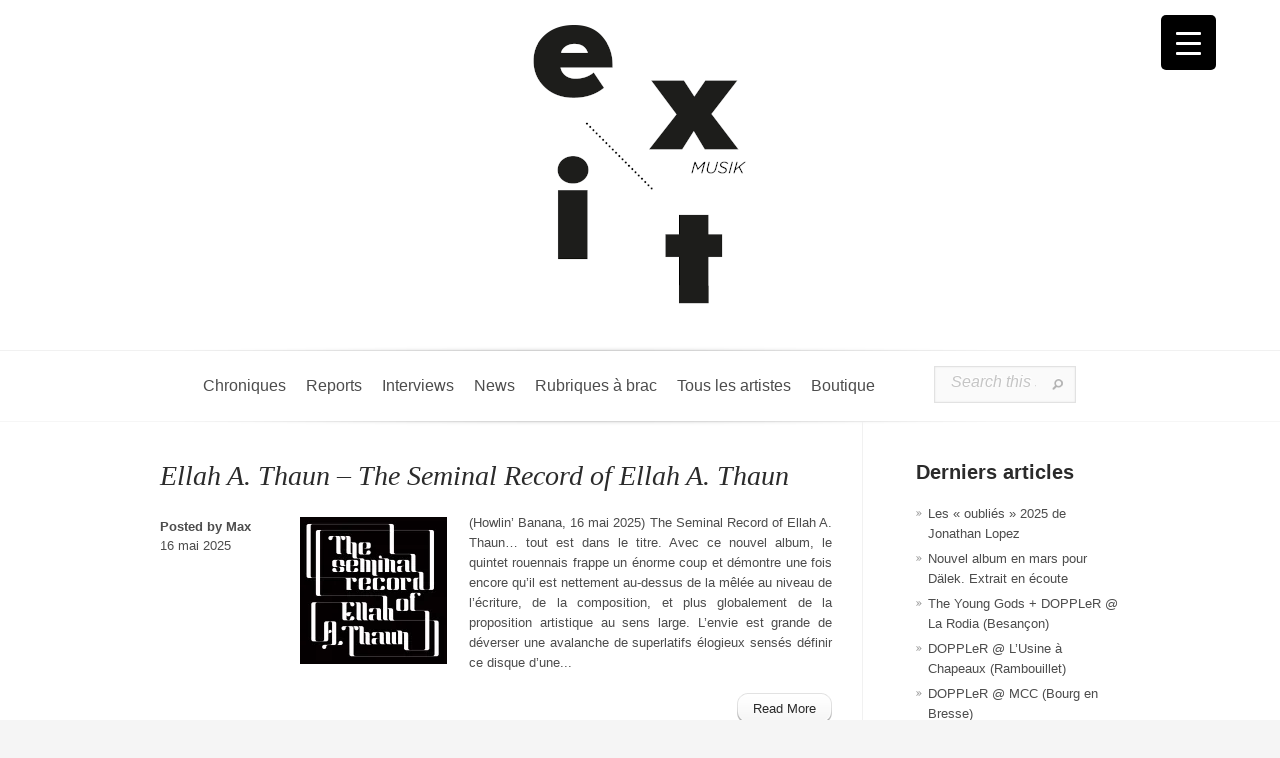

--- FILE ---
content_type: text/html; charset=UTF-8
request_url: https://exitmusik.fr/tag/garage/
body_size: 28701
content:
<!DOCTYPE html>
<html dir="ltr" lang="fr-FR" prefix="og: https://ogp.me/ns#">
<head>
	<meta charset="UTF-8" />
	<meta http-equiv="Content-Type" content="text/html; charset=UTF-8" />
			
	<link href='https://fonts.googleapis.com/css?family=Droid+Sans:regular,bold' rel='stylesheet' type='text/css'/><link href='https://fonts.googleapis.com/css?family=Goudy+Bookletter+1911' rel='stylesheet' type='text/css' /><meta http-equiv="X-UA-Compatible" content="IE=edge">
	<link rel="stylesheet" href="https://exitmusik.fr/wp-content/cache/minify/245d1.css" media="all" />

	<link rel="pingback" href="https://exitmusik.fr/xmlrpc.php" />

	<!--[if lt IE 7]>
		<link rel="stylesheet" type="text/css" href="https://exitmusik.fr/wp-content/themes/Evolution/css/ie6style.css" />
		<script type="text/javascript" src="https://exitmusik.fr/wp-content/themes/Evolution/js/DD_belatedPNG_0.0.8a-min.js"></script>
		<script type="text/javascript">DD_belatedPNG.fix('img#logo, span.overlay, a.zoom-icon, a.more-icon, #menu, #menu-right, #menu-content, ul#top-menu ul, #menu-bar, .footer-widget ul li, span.post-overlay, #content-area, .avatar-overlay, .comment-arrow, .testimonials-item-bottom, #quote, #bottom-shadow, #quote .container');</script>
	<![endif]-->
	<!--[if IE 7]>
		<link rel="stylesheet" type="text/css" href="https://exitmusik.fr/wp-content/themes/Evolution/css/ie7style.css" />
	<![endif]-->
	<!--[if IE 8]>
		<link rel="stylesheet" type="text/css" href="https://exitmusik.fr/wp-content/themes/Evolution/css/ie8style.css" />
	<![endif]-->
	<!--[if lt IE 9]>
		<script src="https://exitmusik.fr/wp-content/themes/Evolution/js/html5.js" type="text/javascript"></script>
	<![endif]-->

	<script type="text/javascript">
		document.documentElement.className = 'js';
	</script>
	<link rel="icon" href="https://exitmusik.fr/favicon.ico" type="image/x-icon">

	<script>var et_site_url='https://exitmusik.fr';var et_post_id='0';function et_core_page_resource_fallback(a,b){"undefined"===typeof b&&(b=a.sheet.cssRules&&0===a.sheet.cssRules.length);b&&(a.onerror=null,a.onload=null,a.href?a.href=et_site_url+"/?et_core_page_resource="+a.id+et_post_id:a.src&&(a.src=et_site_url+"/?et_core_page_resource="+a.id+et_post_id))}
</script><title>garage - EXITMUSIK</title>
	<style>img:is([sizes="auto" i], [sizes^="auto," i]) { contain-intrinsic-size: 3000px 1500px }</style>
	
		<!-- All in One SEO 4.8.1.1 - aioseo.com -->
	<meta name="robots" content="max-image-preview:large" />
	<link rel="canonical" href="https://exitmusik.fr/tag/garage/" />
	<link rel="next" href="https://exitmusik.fr/tag/garage/page/2/" />
	<meta name="generator" content="All in One SEO (AIOSEO) 4.8.1.1" />
		<script type="application/ld+json" class="aioseo-schema">
			{"@context":"https:\/\/schema.org","@graph":[{"@type":"BreadcrumbList","@id":"https:\/\/exitmusik.fr\/tag\/garage\/#breadcrumblist","itemListElement":[{"@type":"ListItem","@id":"https:\/\/exitmusik.fr\/#listItem","position":1,"name":"Domicile","item":"https:\/\/exitmusik.fr\/","nextItem":{"@type":"ListItem","@id":"https:\/\/exitmusik.fr\/tag\/garage\/#listItem","name":"garage"}},{"@type":"ListItem","@id":"https:\/\/exitmusik.fr\/tag\/garage\/#listItem","position":2,"name":"garage","previousItem":{"@type":"ListItem","@id":"https:\/\/exitmusik.fr\/#listItem","name":"Domicile"}}]},{"@type":"CollectionPage","@id":"https:\/\/exitmusik.fr\/tag\/garage\/#collectionpage","url":"https:\/\/exitmusik.fr\/tag\/garage\/","name":"garage - EXITMUSIK","inLanguage":"fr-FR","isPartOf":{"@id":"https:\/\/exitmusik.fr\/#website"},"breadcrumb":{"@id":"https:\/\/exitmusik.fr\/tag\/garage\/#breadcrumblist"}},{"@type":"Organization","@id":"https:\/\/exitmusik.fr\/#organization","name":"EXITMUSIK","url":"https:\/\/exitmusik.fr\/"},{"@type":"WebSite","@id":"https:\/\/exitmusik.fr\/#website","url":"https:\/\/exitmusik.fr\/","name":"EXITMUSIK","inLanguage":"fr-FR","publisher":{"@id":"https:\/\/exitmusik.fr\/#organization"}}]}
		</script>
		<!-- All in One SEO -->

<script>window._wca = window._wca || [];</script>
<link rel='dns-prefetch' href='//stats.wp.com' />
<link rel='dns-prefetch' href='//secure.gravatar.com' />
<link rel='dns-prefetch' href='//fonts.googleapis.com' />
<link rel='dns-prefetch' href='//use.fontawesome.com' />
<link rel='dns-prefetch' href='//v0.wordpress.com' />
<link rel='preconnect' href='//i0.wp.com' />
<link rel="alternate" type="application/rss+xml" title="EXITMUSIK &raquo; Flux" href="https://exitmusik.fr/feed/" />
<link rel="alternate" type="application/rss+xml" title="EXITMUSIK &raquo; Flux des commentaires" href="https://exitmusik.fr/comments/feed/" />
<link rel="alternate" type="application/rss+xml" title="EXITMUSIK &raquo; Flux de l’étiquette garage" href="https://exitmusik.fr/tag/garage/feed/" />
		<!-- This site uses the Google Analytics by MonsterInsights plugin v9.11.1 - Using Analytics tracking - https://www.monsterinsights.com/ -->
							<script src="//www.googletagmanager.com/gtag/js?id=G-75ZBZ6X03K"  data-cfasync="false" data-wpfc-render="false" type="text/javascript" async></script>
			<script data-cfasync="false" data-wpfc-render="false" type="text/javascript">
				var mi_version = '9.11.1';
				var mi_track_user = true;
				var mi_no_track_reason = '';
								var MonsterInsightsDefaultLocations = {"page_location":"https:\/\/exitmusik.fr\/tag\/garage\/"};
								if ( typeof MonsterInsightsPrivacyGuardFilter === 'function' ) {
					var MonsterInsightsLocations = (typeof MonsterInsightsExcludeQuery === 'object') ? MonsterInsightsPrivacyGuardFilter( MonsterInsightsExcludeQuery ) : MonsterInsightsPrivacyGuardFilter( MonsterInsightsDefaultLocations );
				} else {
					var MonsterInsightsLocations = (typeof MonsterInsightsExcludeQuery === 'object') ? MonsterInsightsExcludeQuery : MonsterInsightsDefaultLocations;
				}

								var disableStrs = [
										'ga-disable-G-75ZBZ6X03K',
									];

				/* Function to detect opted out users */
				function __gtagTrackerIsOptedOut() {
					for (var index = 0; index < disableStrs.length; index++) {
						if (document.cookie.indexOf(disableStrs[index] + '=true') > -1) {
							return true;
						}
					}

					return false;
				}

				/* Disable tracking if the opt-out cookie exists. */
				if (__gtagTrackerIsOptedOut()) {
					for (var index = 0; index < disableStrs.length; index++) {
						window[disableStrs[index]] = true;
					}
				}

				/* Opt-out function */
				function __gtagTrackerOptout() {
					for (var index = 0; index < disableStrs.length; index++) {
						document.cookie = disableStrs[index] + '=true; expires=Thu, 31 Dec 2099 23:59:59 UTC; path=/';
						window[disableStrs[index]] = true;
					}
				}

				if ('undefined' === typeof gaOptout) {
					function gaOptout() {
						__gtagTrackerOptout();
					}
				}
								window.dataLayer = window.dataLayer || [];

				window.MonsterInsightsDualTracker = {
					helpers: {},
					trackers: {},
				};
				if (mi_track_user) {
					function __gtagDataLayer() {
						dataLayer.push(arguments);
					}

					function __gtagTracker(type, name, parameters) {
						if (!parameters) {
							parameters = {};
						}

						if (parameters.send_to) {
							__gtagDataLayer.apply(null, arguments);
							return;
						}

						if (type === 'event') {
														parameters.send_to = monsterinsights_frontend.v4_id;
							var hookName = name;
							if (typeof parameters['event_category'] !== 'undefined') {
								hookName = parameters['event_category'] + ':' + name;
							}

							if (typeof MonsterInsightsDualTracker.trackers[hookName] !== 'undefined') {
								MonsterInsightsDualTracker.trackers[hookName](parameters);
							} else {
								__gtagDataLayer('event', name, parameters);
							}
							
						} else {
							__gtagDataLayer.apply(null, arguments);
						}
					}

					__gtagTracker('js', new Date());
					__gtagTracker('set', {
						'developer_id.dZGIzZG': true,
											});
					if ( MonsterInsightsLocations.page_location ) {
						__gtagTracker('set', MonsterInsightsLocations);
					}
										__gtagTracker('config', 'G-75ZBZ6X03K', {"forceSSL":"true","link_attribution":"true"} );
										window.gtag = __gtagTracker;										(function () {
						/* https://developers.google.com/analytics/devguides/collection/analyticsjs/ */
						/* ga and __gaTracker compatibility shim. */
						var noopfn = function () {
							return null;
						};
						var newtracker = function () {
							return new Tracker();
						};
						var Tracker = function () {
							return null;
						};
						var p = Tracker.prototype;
						p.get = noopfn;
						p.set = noopfn;
						p.send = function () {
							var args = Array.prototype.slice.call(arguments);
							args.unshift('send');
							__gaTracker.apply(null, args);
						};
						var __gaTracker = function () {
							var len = arguments.length;
							if (len === 0) {
								return;
							}
							var f = arguments[len - 1];
							if (typeof f !== 'object' || f === null || typeof f.hitCallback !== 'function') {
								if ('send' === arguments[0]) {
									var hitConverted, hitObject = false, action;
									if ('event' === arguments[1]) {
										if ('undefined' !== typeof arguments[3]) {
											hitObject = {
												'eventAction': arguments[3],
												'eventCategory': arguments[2],
												'eventLabel': arguments[4],
												'value': arguments[5] ? arguments[5] : 1,
											}
										}
									}
									if ('pageview' === arguments[1]) {
										if ('undefined' !== typeof arguments[2]) {
											hitObject = {
												'eventAction': 'page_view',
												'page_path': arguments[2],
											}
										}
									}
									if (typeof arguments[2] === 'object') {
										hitObject = arguments[2];
									}
									if (typeof arguments[5] === 'object') {
										Object.assign(hitObject, arguments[5]);
									}
									if ('undefined' !== typeof arguments[1].hitType) {
										hitObject = arguments[1];
										if ('pageview' === hitObject.hitType) {
											hitObject.eventAction = 'page_view';
										}
									}
									if (hitObject) {
										action = 'timing' === arguments[1].hitType ? 'timing_complete' : hitObject.eventAction;
										hitConverted = mapArgs(hitObject);
										__gtagTracker('event', action, hitConverted);
									}
								}
								return;
							}

							function mapArgs(args) {
								var arg, hit = {};
								var gaMap = {
									'eventCategory': 'event_category',
									'eventAction': 'event_action',
									'eventLabel': 'event_label',
									'eventValue': 'event_value',
									'nonInteraction': 'non_interaction',
									'timingCategory': 'event_category',
									'timingVar': 'name',
									'timingValue': 'value',
									'timingLabel': 'event_label',
									'page': 'page_path',
									'location': 'page_location',
									'title': 'page_title',
									'referrer' : 'page_referrer',
								};
								for (arg in args) {
																		if (!(!args.hasOwnProperty(arg) || !gaMap.hasOwnProperty(arg))) {
										hit[gaMap[arg]] = args[arg];
									} else {
										hit[arg] = args[arg];
									}
								}
								return hit;
							}

							try {
								f.hitCallback();
							} catch (ex) {
							}
						};
						__gaTracker.create = newtracker;
						__gaTracker.getByName = newtracker;
						__gaTracker.getAll = function () {
							return [];
						};
						__gaTracker.remove = noopfn;
						__gaTracker.loaded = true;
						window['__gaTracker'] = __gaTracker;
					})();
									} else {
										console.log("");
					(function () {
						function __gtagTracker() {
							return null;
						}

						window['__gtagTracker'] = __gtagTracker;
						window['gtag'] = __gtagTracker;
					})();
									}
			</script>
							<!-- / Google Analytics by MonsterInsights -->
		<script type="text/javascript">
/* <![CDATA[ */
window._wpemojiSettings = {"baseUrl":"https:\/\/s.w.org\/images\/core\/emoji\/16.0.1\/72x72\/","ext":".png","svgUrl":"https:\/\/s.w.org\/images\/core\/emoji\/16.0.1\/svg\/","svgExt":".svg","source":{"concatemoji":"https:\/\/exitmusik.fr\/wp-includes\/js\/wp-emoji-release.min.js?ver=6.8.3"}};
/*! This file is auto-generated */
!function(s,n){var o,i,e;function c(e){try{var t={supportTests:e,timestamp:(new Date).valueOf()};sessionStorage.setItem(o,JSON.stringify(t))}catch(e){}}function p(e,t,n){e.clearRect(0,0,e.canvas.width,e.canvas.height),e.fillText(t,0,0);var t=new Uint32Array(e.getImageData(0,0,e.canvas.width,e.canvas.height).data),a=(e.clearRect(0,0,e.canvas.width,e.canvas.height),e.fillText(n,0,0),new Uint32Array(e.getImageData(0,0,e.canvas.width,e.canvas.height).data));return t.every(function(e,t){return e===a[t]})}function u(e,t){e.clearRect(0,0,e.canvas.width,e.canvas.height),e.fillText(t,0,0);for(var n=e.getImageData(16,16,1,1),a=0;a<n.data.length;a++)if(0!==n.data[a])return!1;return!0}function f(e,t,n,a){switch(t){case"flag":return n(e,"\ud83c\udff3\ufe0f\u200d\u26a7\ufe0f","\ud83c\udff3\ufe0f\u200b\u26a7\ufe0f")?!1:!n(e,"\ud83c\udde8\ud83c\uddf6","\ud83c\udde8\u200b\ud83c\uddf6")&&!n(e,"\ud83c\udff4\udb40\udc67\udb40\udc62\udb40\udc65\udb40\udc6e\udb40\udc67\udb40\udc7f","\ud83c\udff4\u200b\udb40\udc67\u200b\udb40\udc62\u200b\udb40\udc65\u200b\udb40\udc6e\u200b\udb40\udc67\u200b\udb40\udc7f");case"emoji":return!a(e,"\ud83e\udedf")}return!1}function g(e,t,n,a){var r="undefined"!=typeof WorkerGlobalScope&&self instanceof WorkerGlobalScope?new OffscreenCanvas(300,150):s.createElement("canvas"),o=r.getContext("2d",{willReadFrequently:!0}),i=(o.textBaseline="top",o.font="600 32px Arial",{});return e.forEach(function(e){i[e]=t(o,e,n,a)}),i}function t(e){var t=s.createElement("script");t.src=e,t.defer=!0,s.head.appendChild(t)}"undefined"!=typeof Promise&&(o="wpEmojiSettingsSupports",i=["flag","emoji"],n.supports={everything:!0,everythingExceptFlag:!0},e=new Promise(function(e){s.addEventListener("DOMContentLoaded",e,{once:!0})}),new Promise(function(t){var n=function(){try{var e=JSON.parse(sessionStorage.getItem(o));if("object"==typeof e&&"number"==typeof e.timestamp&&(new Date).valueOf()<e.timestamp+604800&&"object"==typeof e.supportTests)return e.supportTests}catch(e){}return null}();if(!n){if("undefined"!=typeof Worker&&"undefined"!=typeof OffscreenCanvas&&"undefined"!=typeof URL&&URL.createObjectURL&&"undefined"!=typeof Blob)try{var e="postMessage("+g.toString()+"("+[JSON.stringify(i),f.toString(),p.toString(),u.toString()].join(",")+"));",a=new Blob([e],{type:"text/javascript"}),r=new Worker(URL.createObjectURL(a),{name:"wpTestEmojiSupports"});return void(r.onmessage=function(e){c(n=e.data),r.terminate(),t(n)})}catch(e){}c(n=g(i,f,p,u))}t(n)}).then(function(e){for(var t in e)n.supports[t]=e[t],n.supports.everything=n.supports.everything&&n.supports[t],"flag"!==t&&(n.supports.everythingExceptFlag=n.supports.everythingExceptFlag&&n.supports[t]);n.supports.everythingExceptFlag=n.supports.everythingExceptFlag&&!n.supports.flag,n.DOMReady=!1,n.readyCallback=function(){n.DOMReady=!0}}).then(function(){return e}).then(function(){var e;n.supports.everything||(n.readyCallback(),(e=n.source||{}).concatemoji?t(e.concatemoji):e.wpemoji&&e.twemoji&&(t(e.twemoji),t(e.wpemoji)))}))}((window,document),window._wpemojiSettings);
/* ]]> */
</script>
<meta content="Exit Evolution Child Theme v.1.0.0" name="generator"/><style type="text/css">
.hasCountdown{text-shadow:transparent 0 1px 1px;overflow:hidden;padding:5px}
.countdown_rtl{direction:rtl}
.countdown_holding span{background-color:#ccc}
.countdown_row{clear:both;width:100%;text-align:center}
.countdown_show1 .countdown_section{width:98%}
.countdown_show2 .countdown_section{width:48%}
.countdown_show3 .countdown_section{width:32.5%}
.countdown_show4 .countdown_section{width:24.5%}
.countdown_show5 .countdown_section{width:19.5%}
.countdown_show6 .countdown_section{width:16.25%}
.countdown_show7 .countdown_section{width:14%}
.countdown_section{display:block;float:left;font-size:75%;text-align:center;margin:3px 0}
.countdown_amount{font-size:200%}
.countdown_descr{display:block;width:100%}
a.countdown_infolink{display:block;border-radius:10px;width:14px;height:13px;float:right;font-size:9px;line-height:13px;font-weight:700;text-align:center;position:relative;top:-15px;border:1px solid}
#countdown-preview{padding:10px}
</style>
<style id='wp-emoji-styles-inline-css' type='text/css'>

	img.wp-smiley, img.emoji {
		display: inline !important;
		border: none !important;
		box-shadow: none !important;
		height: 1em !important;
		width: 1em !important;
		margin: 0 0.07em !important;
		vertical-align: -0.1em !important;
		background: none !important;
		padding: 0 !important;
	}
</style>
<link rel="stylesheet" href="https://exitmusik.fr/wp-content/cache/minify/a5ff7.css" media="all" />

<style id='classic-theme-styles-inline-css' type='text/css'>
/*! This file is auto-generated */
.wp-block-button__link{color:#fff;background-color:#32373c;border-radius:9999px;box-shadow:none;text-decoration:none;padding:calc(.667em + 2px) calc(1.333em + 2px);font-size:1.125em}.wp-block-file__button{background:#32373c;color:#fff;text-decoration:none}
</style>
<style id='piecal-calendar-style-inline-css' type='text/css'>


</style>
<style id='piecal-event-info-style-inline-css' type='text/css'>


</style>
<link rel="stylesheet" href="https://exitmusik.fr/wp-content/cache/minify/d5ca8.css" media="all" />


<style id='jetpack-sharing-buttons-style-inline-css' type='text/css'>
.jetpack-sharing-buttons__services-list{display:flex;flex-direction:row;flex-wrap:wrap;gap:0;list-style-type:none;margin:5px;padding:0}.jetpack-sharing-buttons__services-list.has-small-icon-size{font-size:12px}.jetpack-sharing-buttons__services-list.has-normal-icon-size{font-size:16px}.jetpack-sharing-buttons__services-list.has-large-icon-size{font-size:24px}.jetpack-sharing-buttons__services-list.has-huge-icon-size{font-size:36px}@media print{.jetpack-sharing-buttons__services-list{display:none!important}}.editor-styles-wrapper .wp-block-jetpack-sharing-buttons{gap:0;padding-inline-start:0}ul.jetpack-sharing-buttons__services-list.has-background{padding:1.25em 2.375em}
</style>
<link rel="stylesheet" href="https://exitmusik.fr/wp-content/cache/minify/30a3f.css" media="all" />

<style id='font-awesome-svg-styles-inline-css' type='text/css'>
   .wp-block-font-awesome-icon svg::before,
   .wp-rich-text-font-awesome-icon svg::before {content: unset;}
</style>
<style id='global-styles-inline-css' type='text/css'>
:root{--wp--preset--aspect-ratio--square: 1;--wp--preset--aspect-ratio--4-3: 4/3;--wp--preset--aspect-ratio--3-4: 3/4;--wp--preset--aspect-ratio--3-2: 3/2;--wp--preset--aspect-ratio--2-3: 2/3;--wp--preset--aspect-ratio--16-9: 16/9;--wp--preset--aspect-ratio--9-16: 9/16;--wp--preset--color--black: #000000;--wp--preset--color--cyan-bluish-gray: #abb8c3;--wp--preset--color--white: #ffffff;--wp--preset--color--pale-pink: #f78da7;--wp--preset--color--vivid-red: #cf2e2e;--wp--preset--color--luminous-vivid-orange: #ff6900;--wp--preset--color--luminous-vivid-amber: #fcb900;--wp--preset--color--light-green-cyan: #7bdcb5;--wp--preset--color--vivid-green-cyan: #00d084;--wp--preset--color--pale-cyan-blue: #8ed1fc;--wp--preset--color--vivid-cyan-blue: #0693e3;--wp--preset--color--vivid-purple: #9b51e0;--wp--preset--gradient--vivid-cyan-blue-to-vivid-purple: linear-gradient(135deg,rgba(6,147,227,1) 0%,rgb(155,81,224) 100%);--wp--preset--gradient--light-green-cyan-to-vivid-green-cyan: linear-gradient(135deg,rgb(122,220,180) 0%,rgb(0,208,130) 100%);--wp--preset--gradient--luminous-vivid-amber-to-luminous-vivid-orange: linear-gradient(135deg,rgba(252,185,0,1) 0%,rgba(255,105,0,1) 100%);--wp--preset--gradient--luminous-vivid-orange-to-vivid-red: linear-gradient(135deg,rgba(255,105,0,1) 0%,rgb(207,46,46) 100%);--wp--preset--gradient--very-light-gray-to-cyan-bluish-gray: linear-gradient(135deg,rgb(238,238,238) 0%,rgb(169,184,195) 100%);--wp--preset--gradient--cool-to-warm-spectrum: linear-gradient(135deg,rgb(74,234,220) 0%,rgb(151,120,209) 20%,rgb(207,42,186) 40%,rgb(238,44,130) 60%,rgb(251,105,98) 80%,rgb(254,248,76) 100%);--wp--preset--gradient--blush-light-purple: linear-gradient(135deg,rgb(255,206,236) 0%,rgb(152,150,240) 100%);--wp--preset--gradient--blush-bordeaux: linear-gradient(135deg,rgb(254,205,165) 0%,rgb(254,45,45) 50%,rgb(107,0,62) 100%);--wp--preset--gradient--luminous-dusk: linear-gradient(135deg,rgb(255,203,112) 0%,rgb(199,81,192) 50%,rgb(65,88,208) 100%);--wp--preset--gradient--pale-ocean: linear-gradient(135deg,rgb(255,245,203) 0%,rgb(182,227,212) 50%,rgb(51,167,181) 100%);--wp--preset--gradient--electric-grass: linear-gradient(135deg,rgb(202,248,128) 0%,rgb(113,206,126) 100%);--wp--preset--gradient--midnight: linear-gradient(135deg,rgb(2,3,129) 0%,rgb(40,116,252) 100%);--wp--preset--font-size--small: 13px;--wp--preset--font-size--medium: 20px;--wp--preset--font-size--large: 36px;--wp--preset--font-size--x-large: 42px;--wp--preset--spacing--20: 0.44rem;--wp--preset--spacing--30: 0.67rem;--wp--preset--spacing--40: 1rem;--wp--preset--spacing--50: 1.5rem;--wp--preset--spacing--60: 2.25rem;--wp--preset--spacing--70: 3.38rem;--wp--preset--spacing--80: 5.06rem;--wp--preset--shadow--natural: 6px 6px 9px rgba(0, 0, 0, 0.2);--wp--preset--shadow--deep: 12px 12px 50px rgba(0, 0, 0, 0.4);--wp--preset--shadow--sharp: 6px 6px 0px rgba(0, 0, 0, 0.2);--wp--preset--shadow--outlined: 6px 6px 0px -3px rgba(255, 255, 255, 1), 6px 6px rgba(0, 0, 0, 1);--wp--preset--shadow--crisp: 6px 6px 0px rgba(0, 0, 0, 1);}:where(.is-layout-flex){gap: 0.5em;}:where(.is-layout-grid){gap: 0.5em;}body .is-layout-flex{display: flex;}.is-layout-flex{flex-wrap: wrap;align-items: center;}.is-layout-flex > :is(*, div){margin: 0;}body .is-layout-grid{display: grid;}.is-layout-grid > :is(*, div){margin: 0;}:where(.wp-block-columns.is-layout-flex){gap: 2em;}:where(.wp-block-columns.is-layout-grid){gap: 2em;}:where(.wp-block-post-template.is-layout-flex){gap: 1.25em;}:where(.wp-block-post-template.is-layout-grid){gap: 1.25em;}.has-black-color{color: var(--wp--preset--color--black) !important;}.has-cyan-bluish-gray-color{color: var(--wp--preset--color--cyan-bluish-gray) !important;}.has-white-color{color: var(--wp--preset--color--white) !important;}.has-pale-pink-color{color: var(--wp--preset--color--pale-pink) !important;}.has-vivid-red-color{color: var(--wp--preset--color--vivid-red) !important;}.has-luminous-vivid-orange-color{color: var(--wp--preset--color--luminous-vivid-orange) !important;}.has-luminous-vivid-amber-color{color: var(--wp--preset--color--luminous-vivid-amber) !important;}.has-light-green-cyan-color{color: var(--wp--preset--color--light-green-cyan) !important;}.has-vivid-green-cyan-color{color: var(--wp--preset--color--vivid-green-cyan) !important;}.has-pale-cyan-blue-color{color: var(--wp--preset--color--pale-cyan-blue) !important;}.has-vivid-cyan-blue-color{color: var(--wp--preset--color--vivid-cyan-blue) !important;}.has-vivid-purple-color{color: var(--wp--preset--color--vivid-purple) !important;}.has-black-background-color{background-color: var(--wp--preset--color--black) !important;}.has-cyan-bluish-gray-background-color{background-color: var(--wp--preset--color--cyan-bluish-gray) !important;}.has-white-background-color{background-color: var(--wp--preset--color--white) !important;}.has-pale-pink-background-color{background-color: var(--wp--preset--color--pale-pink) !important;}.has-vivid-red-background-color{background-color: var(--wp--preset--color--vivid-red) !important;}.has-luminous-vivid-orange-background-color{background-color: var(--wp--preset--color--luminous-vivid-orange) !important;}.has-luminous-vivid-amber-background-color{background-color: var(--wp--preset--color--luminous-vivid-amber) !important;}.has-light-green-cyan-background-color{background-color: var(--wp--preset--color--light-green-cyan) !important;}.has-vivid-green-cyan-background-color{background-color: var(--wp--preset--color--vivid-green-cyan) !important;}.has-pale-cyan-blue-background-color{background-color: var(--wp--preset--color--pale-cyan-blue) !important;}.has-vivid-cyan-blue-background-color{background-color: var(--wp--preset--color--vivid-cyan-blue) !important;}.has-vivid-purple-background-color{background-color: var(--wp--preset--color--vivid-purple) !important;}.has-black-border-color{border-color: var(--wp--preset--color--black) !important;}.has-cyan-bluish-gray-border-color{border-color: var(--wp--preset--color--cyan-bluish-gray) !important;}.has-white-border-color{border-color: var(--wp--preset--color--white) !important;}.has-pale-pink-border-color{border-color: var(--wp--preset--color--pale-pink) !important;}.has-vivid-red-border-color{border-color: var(--wp--preset--color--vivid-red) !important;}.has-luminous-vivid-orange-border-color{border-color: var(--wp--preset--color--luminous-vivid-orange) !important;}.has-luminous-vivid-amber-border-color{border-color: var(--wp--preset--color--luminous-vivid-amber) !important;}.has-light-green-cyan-border-color{border-color: var(--wp--preset--color--light-green-cyan) !important;}.has-vivid-green-cyan-border-color{border-color: var(--wp--preset--color--vivid-green-cyan) !important;}.has-pale-cyan-blue-border-color{border-color: var(--wp--preset--color--pale-cyan-blue) !important;}.has-vivid-cyan-blue-border-color{border-color: var(--wp--preset--color--vivid-cyan-blue) !important;}.has-vivid-purple-border-color{border-color: var(--wp--preset--color--vivid-purple) !important;}.has-vivid-cyan-blue-to-vivid-purple-gradient-background{background: var(--wp--preset--gradient--vivid-cyan-blue-to-vivid-purple) !important;}.has-light-green-cyan-to-vivid-green-cyan-gradient-background{background: var(--wp--preset--gradient--light-green-cyan-to-vivid-green-cyan) !important;}.has-luminous-vivid-amber-to-luminous-vivid-orange-gradient-background{background: var(--wp--preset--gradient--luminous-vivid-amber-to-luminous-vivid-orange) !important;}.has-luminous-vivid-orange-to-vivid-red-gradient-background{background: var(--wp--preset--gradient--luminous-vivid-orange-to-vivid-red) !important;}.has-very-light-gray-to-cyan-bluish-gray-gradient-background{background: var(--wp--preset--gradient--very-light-gray-to-cyan-bluish-gray) !important;}.has-cool-to-warm-spectrum-gradient-background{background: var(--wp--preset--gradient--cool-to-warm-spectrum) !important;}.has-blush-light-purple-gradient-background{background: var(--wp--preset--gradient--blush-light-purple) !important;}.has-blush-bordeaux-gradient-background{background: var(--wp--preset--gradient--blush-bordeaux) !important;}.has-luminous-dusk-gradient-background{background: var(--wp--preset--gradient--luminous-dusk) !important;}.has-pale-ocean-gradient-background{background: var(--wp--preset--gradient--pale-ocean) !important;}.has-electric-grass-gradient-background{background: var(--wp--preset--gradient--electric-grass) !important;}.has-midnight-gradient-background{background: var(--wp--preset--gradient--midnight) !important;}.has-small-font-size{font-size: var(--wp--preset--font-size--small) !important;}.has-medium-font-size{font-size: var(--wp--preset--font-size--medium) !important;}.has-large-font-size{font-size: var(--wp--preset--font-size--large) !important;}.has-x-large-font-size{font-size: var(--wp--preset--font-size--x-large) !important;}
:where(.wp-block-post-template.is-layout-flex){gap: 1.25em;}:where(.wp-block-post-template.is-layout-grid){gap: 1.25em;}
:where(.wp-block-columns.is-layout-flex){gap: 2em;}:where(.wp-block-columns.is-layout-grid){gap: 2em;}
:root :where(.wp-block-pullquote){font-size: 1.5em;line-height: 1.6;}
</style>
<link rel="stylesheet" href="https://exitmusik.fr/wp-content/cache/minify/a3f5f.css" media="all" />

<style id='responsive-menu-inline-css' type='text/css'>
/** This file is major component of this plugin so please don't try to edit here. */
#rmp_menu_trigger-18938 {
  width: 55px;
  height: 55px;
  position: fixed;
  top: 15px;
  border-radius: 5px;
  display: none;
  text-decoration: none;
  right: 5%;
  background: #000000;
  transition: transform 0.5s, background-color 0.5s;
}
#rmp_menu_trigger-18938:hover, #rmp_menu_trigger-18938:focus {
  background: #000000;
  text-decoration: unset;
}
#rmp_menu_trigger-18938.is-active {
  background: #000000;
}
#rmp_menu_trigger-18938 .rmp-trigger-box {
  width: 25px;
  color: #ffffff;
}
#rmp_menu_trigger-18938 .rmp-trigger-icon-active, #rmp_menu_trigger-18938 .rmp-trigger-text-open {
  display: none;
}
#rmp_menu_trigger-18938.is-active .rmp-trigger-icon-active, #rmp_menu_trigger-18938.is-active .rmp-trigger-text-open {
  display: inline;
}
#rmp_menu_trigger-18938.is-active .rmp-trigger-icon-inactive, #rmp_menu_trigger-18938.is-active .rmp-trigger-text {
  display: none;
}
#rmp_menu_trigger-18938 .rmp-trigger-label {
  color: #ffffff;
  pointer-events: none;
  line-height: 13px;
  font-family: inherit;
  font-size: 14px;
  display: inline;
  text-transform: inherit;
}
#rmp_menu_trigger-18938 .rmp-trigger-label.rmp-trigger-label-top {
  display: block;
  margin-bottom: 12px;
}
#rmp_menu_trigger-18938 .rmp-trigger-label.rmp-trigger-label-bottom {
  display: block;
  margin-top: 12px;
}
#rmp_menu_trigger-18938 .responsive-menu-pro-inner {
  display: block;
}
#rmp_menu_trigger-18938 .rmp-trigger-icon-inactive .rmp-font-icon {
  color: #ffffff;
}
#rmp_menu_trigger-18938 .responsive-menu-pro-inner, #rmp_menu_trigger-18938 .responsive-menu-pro-inner::before, #rmp_menu_trigger-18938 .responsive-menu-pro-inner::after {
  width: 25px;
  height: 3px;
  background-color: #ffffff;
  border-radius: 4px;
  position: absolute;
}
#rmp_menu_trigger-18938 .rmp-trigger-icon-active .rmp-font-icon {
  color: #ffffff;
}
#rmp_menu_trigger-18938.is-active .responsive-menu-pro-inner, #rmp_menu_trigger-18938.is-active .responsive-menu-pro-inner::before, #rmp_menu_trigger-18938.is-active .responsive-menu-pro-inner::after {
  background-color: #ffffff;
}
#rmp_menu_trigger-18938:hover .rmp-trigger-icon-inactive .rmp-font-icon {
  color: #ffffff;
}
#rmp_menu_trigger-18938:not(.is-active):hover .responsive-menu-pro-inner, #rmp_menu_trigger-18938:not(.is-active):hover .responsive-menu-pro-inner::before, #rmp_menu_trigger-18938:not(.is-active):hover .responsive-menu-pro-inner::after {
  background-color: #ffffff;
}
#rmp_menu_trigger-18938 .responsive-menu-pro-inner::before {
  top: 10px;
}
#rmp_menu_trigger-18938 .responsive-menu-pro-inner::after {
  bottom: 10px;
}
#rmp_menu_trigger-18938.is-active .responsive-menu-pro-inner::after {
  bottom: 0;
}
/* Hamburger menu styling */
@media screen and (max-width: 8000px) {
  /** Menu Title Style */
  /** Menu Additional Content Style */
  #rmp_menu_trigger-18938 {
    display: block;
  }
  #rmp-container-18938 {
    position: fixed;
    top: 0;
    margin: 0;
    transition: transform 0.5s;
    overflow: auto;
    display: block;
    width: 75%;
    background-color: #212121;
    background-image: url("");
    height: 100%;
    left: 0;
    padding-top: 0px;
    padding-left: 0px;
    padding-bottom: 0px;
    padding-right: 0px;
  }
  #rmp-menu-wrap-18938 {
    padding-top: 0px;
    padding-left: 0px;
    padding-bottom: 0px;
    padding-right: 0px;
    background-color: #212121;
  }
  #rmp-menu-wrap-18938 .rmp-menu, #rmp-menu-wrap-18938 .rmp-submenu {
    width: 100%;
    box-sizing: border-box;
    margin: 0;
    padding: 0;
  }
  #rmp-menu-wrap-18938 .rmp-submenu-depth-1 .rmp-menu-item-link {
    padding-left: 10%;
  }
  #rmp-menu-wrap-18938 .rmp-submenu-depth-2 .rmp-menu-item-link {
    padding-left: 15%;
  }
  #rmp-menu-wrap-18938 .rmp-submenu-depth-3 .rmp-menu-item-link {
    padding-left: 20%;
  }
  #rmp-menu-wrap-18938 .rmp-submenu-depth-4 .rmp-menu-item-link {
    padding-left: 25%;
  }
  #rmp-menu-wrap-18938 .rmp-submenu.rmp-submenu-open {
    display: block;
  }
  #rmp-menu-wrap-18938 .rmp-menu-item {
    width: 100%;
    list-style: none;
    margin: 0;
  }
  #rmp-menu-wrap-18938 .rmp-menu-item-link {
    height: 40px;
    line-height: 40px;
    font-size: 13px;
    border-bottom: 1px solid #212121;
    font-family: inherit;
    color: #ffffff;
    text-align: left;
    background-color: #212121;
    font-weight: normal;
    letter-spacing: 0px;
    display: block;
    box-sizing: border-box;
    width: 100%;
    text-decoration: none;
    position: relative;
    overflow: hidden;
    transition: background-color 0.5s, border-color 0.5s, 0.5s;
    padding: 0 5%;
    padding-right: 50px;
  }
  #rmp-menu-wrap-18938 .rmp-menu-item-link:after, #rmp-menu-wrap-18938 .rmp-menu-item-link:before {
    display: none;
  }
  #rmp-menu-wrap-18938 .rmp-menu-item-link:hover, #rmp-menu-wrap-18938 .rmp-menu-item-link:focus {
    color: #ffffff;
    border-color: #212121;
    background-color: #3f3f3f;
  }
  #rmp-menu-wrap-18938 .rmp-menu-item-link:focus {
    outline: none;
    border-color: unset;
    box-shadow: unset;
  }
  #rmp-menu-wrap-18938 .rmp-menu-item-link .rmp-font-icon {
    height: 40px;
    line-height: 40px;
    margin-right: 10px;
    font-size: 13px;
  }
  #rmp-menu-wrap-18938 .rmp-menu-current-item .rmp-menu-item-link {
    color: #ffffff;
    border-color: #212121;
    background-color: #212121;
  }
  #rmp-menu-wrap-18938 .rmp-menu-current-item .rmp-menu-item-link:hover, #rmp-menu-wrap-18938 .rmp-menu-current-item .rmp-menu-item-link:focus {
    color: #ffffff;
    border-color: #3f3f3f;
    background-color: #3f3f3f;
  }
  #rmp-menu-wrap-18938 .rmp-menu-subarrow {
    position: absolute;
    top: 0;
    bottom: 0;
    text-align: center;
    overflow: hidden;
    background-size: cover;
    overflow: hidden;
    right: 0;
    border-left-style: solid;
    border-left-color: #212121;
    border-left-width: 1px;
    height: 39px;
    width: 40px;
    color: #ffffff;
    background-color: #212121;
  }
  #rmp-menu-wrap-18938 .rmp-menu-subarrow svg {
    fill: #ffffff;
  }
  #rmp-menu-wrap-18938 .rmp-menu-subarrow:hover {
    color: #ffffff;
    border-color: #3f3f3f;
    background-color: #3f3f3f;
  }
  #rmp-menu-wrap-18938 .rmp-menu-subarrow:hover svg {
    fill: #ffffff;
  }
  #rmp-menu-wrap-18938 .rmp-menu-subarrow .rmp-font-icon {
    margin-right: unset;
  }
  #rmp-menu-wrap-18938 .rmp-menu-subarrow * {
    vertical-align: middle;
    line-height: 39px;
  }
  #rmp-menu-wrap-18938 .rmp-menu-subarrow-active {
    display: block;
    background-size: cover;
    color: #ffffff;
    border-color: #212121;
    background-color: #212121;
  }
  #rmp-menu-wrap-18938 .rmp-menu-subarrow-active svg {
    fill: #ffffff;
  }
  #rmp-menu-wrap-18938 .rmp-menu-subarrow-active:hover {
    color: #ffffff;
    border-color: #3f3f3f;
    background-color: #3f3f3f;
  }
  #rmp-menu-wrap-18938 .rmp-menu-subarrow-active:hover svg {
    fill: #ffffff;
  }
  #rmp-menu-wrap-18938 .rmp-submenu {
    display: none;
  }
  #rmp-menu-wrap-18938 .rmp-submenu .rmp-menu-item-link {
    height: 40px;
    line-height: 40px;
    letter-spacing: 0px;
    font-size: 13px;
    border-bottom: 1px solid #212121;
    font-family: inherit;
    font-weight: normal;
    color: #ffffff;
    text-align: left;
    background-color: #212121;
  }
  #rmp-menu-wrap-18938 .rmp-submenu .rmp-menu-item-link:hover, #rmp-menu-wrap-18938 .rmp-submenu .rmp-menu-item-link:focus {
    color: #ffffff;
    border-color: #212121;
    background-color: #3f3f3f;
  }
  #rmp-menu-wrap-18938 .rmp-submenu .rmp-menu-current-item .rmp-menu-item-link {
    color: #ffffff;
    border-color: #212121;
    background-color: #212121;
  }
  #rmp-menu-wrap-18938 .rmp-submenu .rmp-menu-current-item .rmp-menu-item-link:hover, #rmp-menu-wrap-18938 .rmp-submenu .rmp-menu-current-item .rmp-menu-item-link:focus {
    color: #ffffff;
    border-color: #3f3f3f;
    background-color: #3f3f3f;
  }
  #rmp-menu-wrap-18938 .rmp-submenu .rmp-menu-subarrow {
    right: 0;
    border-right: unset;
    border-left-style: solid;
    border-left-color: #212121;
    border-left-width: 1px;
    height: 39px;
    line-height: 39px;
    width: 40px;
    color: #ffffff;
    background-color: #212121;
  }
  #rmp-menu-wrap-18938 .rmp-submenu .rmp-menu-subarrow:hover {
    color: #ffffff;
    border-color: #3f3f3f;
    background-color: #3f3f3f;
  }
  #rmp-menu-wrap-18938 .rmp-submenu .rmp-menu-subarrow-active {
    color: #ffffff;
    border-color: #212121;
    background-color: #212121;
  }
  #rmp-menu-wrap-18938 .rmp-submenu .rmp-menu-subarrow-active:hover {
    color: #ffffff;
    border-color: #3f3f3f;
    background-color: #3f3f3f;
  }
  #rmp-menu-wrap-18938 .rmp-menu-item-description {
    margin: 0;
    padding: 5px 5%;
    opacity: 0.8;
    color: #ffffff;
  }
  #rmp-search-box-18938 {
    display: block;
    padding-top: 0px;
    padding-left: 5%;
    padding-bottom: 0px;
    padding-right: 5%;
  }
  #rmp-search-box-18938 .rmp-search-form {
    margin: 0;
  }
  #rmp-search-box-18938 .rmp-search-box {
    background: #ffffff;
    border: 1px solid #dadada;
    color: #333333;
    width: 100%;
    padding: 0 5%;
    border-radius: 30px;
    height: 45px;
    -webkit-appearance: none;
  }
  #rmp-search-box-18938 .rmp-search-box::placeholder {
    color: #c7c7cd;
  }
  #rmp-search-box-18938 .rmp-search-box:focus {
    background-color: #ffffff;
    outline: 2px solid #dadada;
    color: #333333;
  }
  #rmp-menu-title-18938 {
    background-color: #212121;
    color: #ffffff;
    text-align: left;
    font-size: 13px;
    padding-top: 10%;
    padding-left: 5%;
    padding-bottom: 0%;
    padding-right: 5%;
    font-weight: 400;
    transition: background-color 0.5s, border-color 0.5s, color 0.5s;
  }
  #rmp-menu-title-18938:hover {
    background-color: #212121;
    color: #ffffff;
  }
  #rmp-menu-title-18938 > .rmp-menu-title-link {
    color: #ffffff;
    width: 100%;
    background-color: unset;
    text-decoration: none;
  }
  #rmp-menu-title-18938 > .rmp-menu-title-link:hover {
    color: #ffffff;
  }
  #rmp-menu-title-18938 .rmp-font-icon {
    font-size: 13px;
  }
  #rmp-menu-additional-content-18938 {
    padding-top: 0px;
    padding-left: 5%;
    padding-bottom: 0px;
    padding-right: 5%;
    color: #ffffff;
    text-align: center;
    font-size: 16px;
  }
}
/**
This file contents common styling of menus.
*/
.rmp-container {
  display: none;
  visibility: visible;
  padding: 0px 0px 0px 0px;
  z-index: 99998;
  transition: all 0.3s;
  /** Scrolling bar in menu setting box **/
}
.rmp-container.rmp-fade-top, .rmp-container.rmp-fade-left, .rmp-container.rmp-fade-right, .rmp-container.rmp-fade-bottom {
  display: none;
}
.rmp-container.rmp-slide-left, .rmp-container.rmp-push-left {
  transform: translateX(-100%);
  -ms-transform: translateX(-100%);
  -webkit-transform: translateX(-100%);
  -moz-transform: translateX(-100%);
}
.rmp-container.rmp-slide-left.rmp-menu-open, .rmp-container.rmp-push-left.rmp-menu-open {
  transform: translateX(0);
  -ms-transform: translateX(0);
  -webkit-transform: translateX(0);
  -moz-transform: translateX(0);
}
.rmp-container.rmp-slide-right, .rmp-container.rmp-push-right {
  transform: translateX(100%);
  -ms-transform: translateX(100%);
  -webkit-transform: translateX(100%);
  -moz-transform: translateX(100%);
}
.rmp-container.rmp-slide-right.rmp-menu-open, .rmp-container.rmp-push-right.rmp-menu-open {
  transform: translateX(0);
  -ms-transform: translateX(0);
  -webkit-transform: translateX(0);
  -moz-transform: translateX(0);
}
.rmp-container.rmp-slide-top, .rmp-container.rmp-push-top {
  transform: translateY(-100%);
  -ms-transform: translateY(-100%);
  -webkit-transform: translateY(-100%);
  -moz-transform: translateY(-100%);
}
.rmp-container.rmp-slide-top.rmp-menu-open, .rmp-container.rmp-push-top.rmp-menu-open {
  transform: translateY(0);
  -ms-transform: translateY(0);
  -webkit-transform: translateY(0);
  -moz-transform: translateY(0);
}
.rmp-container.rmp-slide-bottom, .rmp-container.rmp-push-bottom {
  transform: translateY(100%);
  -ms-transform: translateY(100%);
  -webkit-transform: translateY(100%);
  -moz-transform: translateY(100%);
}
.rmp-container.rmp-slide-bottom.rmp-menu-open, .rmp-container.rmp-push-bottom.rmp-menu-open {
  transform: translateX(0);
  -ms-transform: translateX(0);
  -webkit-transform: translateX(0);
  -moz-transform: translateX(0);
}
.rmp-container::-webkit-scrollbar {
  width: 0px;
}
.rmp-container ::-webkit-scrollbar-track {
  box-shadow: inset 0 0 5px transparent;
}
.rmp-container ::-webkit-scrollbar-thumb {
  background: transparent;
}
.rmp-container ::-webkit-scrollbar-thumb:hover {
  background: transparent;
}
.rmp-container .rmp-menu-wrap .rmp-menu {
  transition: none;
  border-radius: 0;
  box-shadow: none;
  background: none;
  border: 0;
  bottom: auto;
  box-sizing: border-box;
  clip: auto;
  color: #666;
  display: block;
  float: none;
  font-family: inherit;
  font-size: 14px;
  height: auto;
  left: auto;
  line-height: 1.7;
  list-style-type: none;
  margin: 0;
  min-height: auto;
  max-height: none;
  opacity: 1;
  outline: none;
  overflow: visible;
  padding: 0;
  position: relative;
  pointer-events: auto;
  right: auto;
  text-align: left;
  text-decoration: none;
  text-indent: 0;
  text-transform: none;
  transform: none;
  top: auto;
  visibility: inherit;
  width: auto;
  word-wrap: break-word;
  white-space: normal;
}
.rmp-container .rmp-menu-additional-content {
  display: block;
  word-break: break-word;
}
.rmp-container .rmp-menu-title {
  display: flex;
  flex-direction: column;
}
.rmp-container .rmp-menu-title .rmp-menu-title-image {
  max-width: 100%;
  margin-bottom: 15px;
  display: block;
  margin: auto;
  margin-bottom: 15px;
}
button.rmp_menu_trigger {
  z-index: 999999;
  overflow: hidden;
  outline: none;
  border: 0;
  display: none;
  margin: 0;
  transition: transform 0.5s, background-color 0.5s;
  padding: 0;
}
button.rmp_menu_trigger .responsive-menu-pro-inner::before, button.rmp_menu_trigger .responsive-menu-pro-inner::after {
  content: "";
  display: block;
}
button.rmp_menu_trigger .responsive-menu-pro-inner::before {
  top: 10px;
}
button.rmp_menu_trigger .responsive-menu-pro-inner::after {
  bottom: 10px;
}
button.rmp_menu_trigger .rmp-trigger-box {
  width: 40px;
  display: inline-block;
  position: relative;
  pointer-events: none;
  vertical-align: super;
}
.admin-bar .rmp-container, .admin-bar .rmp_menu_trigger {
  margin-top: 32px !important;
}
@media screen and (max-width: 782px) {
  .admin-bar .rmp-container, .admin-bar .rmp_menu_trigger {
    margin-top: 46px !important;
  }
}
/*  Menu Trigger Boring Animation */
.rmp-menu-trigger-boring .responsive-menu-pro-inner {
  transition-property: none;
}
.rmp-menu-trigger-boring .responsive-menu-pro-inner::after, .rmp-menu-trigger-boring .responsive-menu-pro-inner::before {
  transition-property: none;
}
.rmp-menu-trigger-boring.is-active .responsive-menu-pro-inner {
  transform: rotate(45deg);
}
.rmp-menu-trigger-boring.is-active .responsive-menu-pro-inner:before {
  top: 0;
  opacity: 0;
}
.rmp-menu-trigger-boring.is-active .responsive-menu-pro-inner:after {
  bottom: 0;
  transform: rotate(-90deg);
}

</style>
<link rel="stylesheet" href="https://exitmusik.fr/wp-content/cache/minify/29b7b.css" media="all" />


<style id='woocommerce-layout-inline-css' type='text/css'>

	.infinite-scroll .woocommerce-pagination {
		display: none;
	}
</style>
<link rel="stylesheet" href="https://exitmusik.fr/wp-content/cache/minify/0be88.css" media="all" />


<style id='woocommerce-inline-inline-css' type='text/css'>
.woocommerce form .form-row .required { visibility: visible; }
</style>
<link rel="stylesheet" href="https://exitmusik.fr/wp-content/cache/minify/c76d9.css" media="all" />



<link rel='stylesheet' id='et-gf-source-sans-pro-css' href='https://fonts.googleapis.com/css?family=Source+Sans+Pro:&#038;subset=latin' type='text/css' media='all' />
<link rel='stylesheet' id='font-awesome-official-css' href='https://use.fontawesome.com/releases/v5.15.1/css/all.css' type='text/css' media='all' integrity="sha384-vp86vTRFVJgpjF9jiIGPEEqYqlDwgyBgEF109VFjmqGmIY/Y4HV4d3Gp2irVfcrp" crossorigin="anonymous" />
<style id='akismet-widget-style-inline-css' type='text/css'>

			.a-stats {
				--akismet-color-mid-green: #357b49;
				--akismet-color-white: #fff;
				--akismet-color-light-grey: #f6f7f7;

				max-width: 350px;
				width: auto;
			}

			.a-stats * {
				all: unset;
				box-sizing: border-box;
			}

			.a-stats strong {
				font-weight: 600;
			}

			.a-stats a.a-stats__link,
			.a-stats a.a-stats__link:visited,
			.a-stats a.a-stats__link:active {
				background: var(--akismet-color-mid-green);
				border: none;
				box-shadow: none;
				border-radius: 8px;
				color: var(--akismet-color-white);
				cursor: pointer;
				display: block;
				font-family: -apple-system, BlinkMacSystemFont, 'Segoe UI', 'Roboto', 'Oxygen-Sans', 'Ubuntu', 'Cantarell', 'Helvetica Neue', sans-serif;
				font-weight: 500;
				padding: 12px;
				text-align: center;
				text-decoration: none;
				transition: all 0.2s ease;
			}

			/* Extra specificity to deal with TwentyTwentyOne focus style */
			.widget .a-stats a.a-stats__link:focus {
				background: var(--akismet-color-mid-green);
				color: var(--akismet-color-white);
				text-decoration: none;
			}

			.a-stats a.a-stats__link:hover {
				filter: brightness(110%);
				box-shadow: 0 4px 12px rgba(0, 0, 0, 0.06), 0 0 2px rgba(0, 0, 0, 0.16);
			}

			.a-stats .count {
				color: var(--akismet-color-white);
				display: block;
				font-size: 1.5em;
				line-height: 1.4;
				padding: 0 13px;
				white-space: nowrap;
			}
		
</style>
<style id='jetpack_facebook_likebox-inline-css' type='text/css'>
.widget_facebook_likebox {
	overflow: hidden;
}

</style>
<link rel="stylesheet" href="https://exitmusik.fr/wp-content/cache/minify/de836.css" media="all" />



<link rel='stylesheet' id='font-awesome-official-v4shim-css' href='https://use.fontawesome.com/releases/v5.15.1/css/v4-shims.css' type='text/css' media='all' integrity="sha384-WCuYjm/u5NsK4s/NfnJeHuMj6zzN2HFyjhBu/SnZJj7eZ6+ds4zqIM3wYgL59Clf" crossorigin="anonymous" />
<style id='font-awesome-official-v4shim-inline-css' type='text/css'>
@font-face {
font-family: "FontAwesome";
font-display: block;
src: url("https://use.fontawesome.com/releases/v5.15.1/webfonts/fa-brands-400.eot"),
		url("https://use.fontawesome.com/releases/v5.15.1/webfonts/fa-brands-400.eot?#iefix") format("embedded-opentype"),
		url("https://use.fontawesome.com/releases/v5.15.1/webfonts/fa-brands-400.woff2") format("woff2"),
		url("https://use.fontawesome.com/releases/v5.15.1/webfonts/fa-brands-400.woff") format("woff"),
		url("https://use.fontawesome.com/releases/v5.15.1/webfonts/fa-brands-400.ttf") format("truetype"),
		url("https://use.fontawesome.com/releases/v5.15.1/webfonts/fa-brands-400.svg#fontawesome") format("svg");
}

@font-face {
font-family: "FontAwesome";
font-display: block;
src: url("https://use.fontawesome.com/releases/v5.15.1/webfonts/fa-solid-900.eot"),
		url("https://use.fontawesome.com/releases/v5.15.1/webfonts/fa-solid-900.eot?#iefix") format("embedded-opentype"),
		url("https://use.fontawesome.com/releases/v5.15.1/webfonts/fa-solid-900.woff2") format("woff2"),
		url("https://use.fontawesome.com/releases/v5.15.1/webfonts/fa-solid-900.woff") format("woff"),
		url("https://use.fontawesome.com/releases/v5.15.1/webfonts/fa-solid-900.ttf") format("truetype"),
		url("https://use.fontawesome.com/releases/v5.15.1/webfonts/fa-solid-900.svg#fontawesome") format("svg");
}

@font-face {
font-family: "FontAwesome";
font-display: block;
src: url("https://use.fontawesome.com/releases/v5.15.1/webfonts/fa-regular-400.eot"),
		url("https://use.fontawesome.com/releases/v5.15.1/webfonts/fa-regular-400.eot?#iefix") format("embedded-opentype"),
		url("https://use.fontawesome.com/releases/v5.15.1/webfonts/fa-regular-400.woff2") format("woff2"),
		url("https://use.fontawesome.com/releases/v5.15.1/webfonts/fa-regular-400.woff") format("woff"),
		url("https://use.fontawesome.com/releases/v5.15.1/webfonts/fa-regular-400.ttf") format("truetype"),
		url("https://use.fontawesome.com/releases/v5.15.1/webfonts/fa-regular-400.svg#fontawesome") format("svg");
unicode-range: U+F004-F005,U+F007,U+F017,U+F022,U+F024,U+F02E,U+F03E,U+F044,U+F057-F059,U+F06E,U+F070,U+F075,U+F07B-F07C,U+F080,U+F086,U+F089,U+F094,U+F09D,U+F0A0,U+F0A4-F0A7,U+F0C5,U+F0C7-F0C8,U+F0E0,U+F0EB,U+F0F3,U+F0F8,U+F0FE,U+F111,U+F118-F11A,U+F11C,U+F133,U+F144,U+F146,U+F14A,U+F14D-F14E,U+F150-F152,U+F15B-F15C,U+F164-F165,U+F185-F186,U+F191-F192,U+F1AD,U+F1C1-F1C9,U+F1CD,U+F1D8,U+F1E3,U+F1EA,U+F1F6,U+F1F9,U+F20A,U+F247-F249,U+F24D,U+F254-F25B,U+F25D,U+F267,U+F271-F274,U+F279,U+F28B,U+F28D,U+F2B5-F2B6,U+F2B9,U+F2BB,U+F2BD,U+F2C1-F2C2,U+F2D0,U+F2D2,U+F2DC,U+F2ED,U+F328,U+F358-F35B,U+F3A5,U+F3D1,U+F410,U+F4AD;
}
</style>
<link rel="stylesheet" href="https://exitmusik.fr/wp-content/cache/minify/3f6ad.css" media="all" />


<script type="text/javascript" src="https://exitmusik.fr/wp-content/plugins/google-analytics-for-wordpress/assets/js/frontend-gtag.min.js?ver=9.11.1" id="monsterinsights-frontend-script-js" async="async" data-wp-strategy="async"></script>
<script data-cfasync="false" data-wpfc-render="false" type="text/javascript" id='monsterinsights-frontend-script-js-extra'>/* <![CDATA[ */
var monsterinsights_frontend = {"js_events_tracking":"true","download_extensions":"doc,pdf,ppt,zip,xls,docx,pptx,xlsx","inbound_paths":"[{\"path\":\"\\\/go\\\/\",\"label\":\"affiliate\"},{\"path\":\"\\\/recommend\\\/\",\"label\":\"affiliate\"}]","home_url":"https:\/\/exitmusik.fr","hash_tracking":"false","v4_id":"G-75ZBZ6X03K"};/* ]]> */
</script>
<script type="text/javascript" src="https://exitmusik.fr/wp-includes/js/jquery/jquery.min.js?ver=3.7.1" id="jquery-core-js"></script>
<script type="text/javascript" src="https://exitmusik.fr/wp-includes/js/jquery/jquery-migrate.min.js?ver=3.4.1" id="jquery-migrate-js"></script>
<script type="text/javascript" id="rmp_menu_scripts-js-extra">
/* <![CDATA[ */
var rmp_menu = {"ajaxURL":"https:\/\/exitmusik.fr\/wp-admin\/admin-ajax.php","wp_nonce":"a3aacdffd8","menu":[{"menu_theme":null,"theme_type":"default","theme_location_menu":"","submenu_submenu_arrow_width":"40","submenu_submenu_arrow_width_unit":"px","submenu_submenu_arrow_height":"39","submenu_submenu_arrow_height_unit":"px","submenu_arrow_position":"right","submenu_sub_arrow_background_colour":"#212121","submenu_sub_arrow_background_hover_colour":"#3f3f3f","submenu_sub_arrow_background_colour_active":"#212121","submenu_sub_arrow_background_hover_colour_active":"#3f3f3f","submenu_sub_arrow_border_width":"1","submenu_sub_arrow_border_width_unit":"px","submenu_sub_arrow_border_colour":"#212121","submenu_sub_arrow_border_hover_colour":"#3f3f3f","submenu_sub_arrow_border_colour_active":"#212121","submenu_sub_arrow_border_hover_colour_active":"#3f3f3f","submenu_sub_arrow_shape_colour":"#ffffff","submenu_sub_arrow_shape_hover_colour":"#ffffff","submenu_sub_arrow_shape_colour_active":"#ffffff","submenu_sub_arrow_shape_hover_colour_active":"#ffffff","use_header_bar":"off","header_bar_items_order":"{\"logo\":\"on\",\"title\":\"on\",\"search\":\"on\",\"html content\":\"on\"}","header_bar_title":"","header_bar_html_content":"","header_bar_logo":"","header_bar_logo_link":"","header_bar_logo_width":"","header_bar_logo_width_unit":"%","header_bar_logo_height":"","header_bar_logo_height_unit":"px","header_bar_height":"80","header_bar_height_unit":"px","header_bar_padding":{"top":"0px","right":"5%","bottom":"0px","left":"5%"},"header_bar_font":"","header_bar_font_size":"14","header_bar_font_size_unit":"px","header_bar_text_color":"#ffffff","header_bar_background_color":"#ffffff","header_bar_breakpoint":"800","header_bar_position_type":"fixed","header_bar_adjust_page":null,"header_bar_scroll_enable":"off","header_bar_scroll_background_color":"#36bdf6","mobile_breakpoint":"600","tablet_breakpoint":"8000","transition_speed":"0.5","sub_menu_speed":"0.2","show_menu_on_page_load":"","menu_disable_scrolling":"off","menu_overlay":"off","menu_overlay_colour":"rgba(0, 0, 0, 0.7)","desktop_menu_width":"","desktop_menu_width_unit":"%","desktop_menu_positioning":"fixed","desktop_menu_side":"","desktop_menu_to_hide":"","use_current_theme_location":"off","mega_menu":{"225":"off","227":"off","229":"off","228":"off","226":"off"},"desktop_submenu_open_animation":"fade","desktop_submenu_open_animation_speed":"100ms","desktop_submenu_open_on_click":"","desktop_menu_hide_and_show":"","menu_name":"Default Menu","menu_to_use":"menu-exit","different_menu_for_mobile":"off","menu_to_use_in_mobile":"main-menu","use_mobile_menu":"on","use_tablet_menu":"on","use_desktop_menu":"","menu_display_on":"all-pages","menu_to_hide":"","submenu_descriptions_on":"","custom_walker":"","menu_background_colour":"#212121","menu_depth":"5","smooth_scroll_on":"off","smooth_scroll_speed":"500","menu_font_icons":[],"menu_links_height":"40","menu_links_height_unit":"px","menu_links_line_height":"40","menu_links_line_height_unit":"px","menu_depth_0":"5","menu_depth_0_unit":"%","menu_font_size":"13","menu_font_size_unit":"px","menu_font":"","menu_font_weight":"normal","menu_text_alignment":"left","menu_text_letter_spacing":"","menu_word_wrap":"off","menu_link_colour":"#ffffff","menu_link_hover_colour":"#ffffff","menu_current_link_colour":"#ffffff","menu_current_link_hover_colour":"#ffffff","menu_item_background_colour":"#212121","menu_item_background_hover_colour":"#3f3f3f","menu_current_item_background_colour":"#212121","menu_current_item_background_hover_colour":"#3f3f3f","menu_border_width":"1","menu_border_width_unit":"px","menu_item_border_colour":"#212121","menu_item_border_colour_hover":"#212121","menu_current_item_border_colour":"#212121","menu_current_item_border_hover_colour":"#3f3f3f","submenu_links_height":"40","submenu_links_height_unit":"px","submenu_links_line_height":"40","submenu_links_line_height_unit":"px","menu_depth_side":"left","menu_depth_1":"10","menu_depth_1_unit":"%","menu_depth_2":"15","menu_depth_2_unit":"%","menu_depth_3":"20","menu_depth_3_unit":"%","menu_depth_4":"25","menu_depth_4_unit":"%","submenu_item_background_colour":"#212121","submenu_item_background_hover_colour":"#3f3f3f","submenu_current_item_background_colour":"#212121","submenu_current_item_background_hover_colour":"#3f3f3f","submenu_border_width":"1","submenu_border_width_unit":"px","submenu_item_border_colour":"#212121","submenu_item_border_colour_hover":"#212121","submenu_current_item_border_colour":"#212121","submenu_current_item_border_hover_colour":"#3f3f3f","submenu_font_size":"13","submenu_font_size_unit":"px","submenu_font":"","submenu_font_weight":"normal","submenu_text_letter_spacing":"","submenu_text_alignment":"left","submenu_link_colour":"#ffffff","submenu_link_hover_colour":"#ffffff","submenu_current_link_colour":"#ffffff","submenu_current_link_hover_colour":"#ffffff","inactive_arrow_shape":"\u25bc","active_arrow_shape":"\u25b2","inactive_arrow_font_icon":"","active_arrow_font_icon":"","inactive_arrow_image":"","active_arrow_image":"","submenu_arrow_width":"40","submenu_arrow_width_unit":"px","submenu_arrow_height":"39","submenu_arrow_height_unit":"px","arrow_position":"right","menu_sub_arrow_shape_colour":"#ffffff","menu_sub_arrow_shape_hover_colour":"#ffffff","menu_sub_arrow_shape_colour_active":"#ffffff","menu_sub_arrow_shape_hover_colour_active":"#ffffff","menu_sub_arrow_border_width":"1","menu_sub_arrow_border_width_unit":"px","menu_sub_arrow_border_colour":"#212121","menu_sub_arrow_border_hover_colour":"#3f3f3f","menu_sub_arrow_border_colour_active":"#212121","menu_sub_arrow_border_hover_colour_active":"#3f3f3f","menu_sub_arrow_background_colour":"#212121","menu_sub_arrow_background_hover_colour":"#3f3f3f","menu_sub_arrow_background_colour_active":"#212121","menu_sub_arrow_background_hover_colour_active":"#3f3f3f","fade_submenus":"off","fade_submenus_side":"left","fade_submenus_delay":"100","fade_submenus_speed":"500","use_slide_effect":"off","slide_effect_back_to_text":"Back","accordion_animation":"off","auto_expand_all_submenus":"off","auto_expand_current_submenus":"off","menu_item_click_to_trigger_submenu":"off","button_width":"55","button_width_unit":"px","button_height":"55","button_height_unit":"px","button_background_colour":"#000000","button_background_colour_hover":"#000000","button_background_colour_active":"#000000","toggle_button_border_radius":"5","button_transparent_background":"off","button_left_or_right":"right","button_position_type":"fixed","button_distance_from_side":"5","button_distance_from_side_unit":"%","button_top":"15","button_top_unit":"px","button_push_with_animation":"off","button_click_animation":"boring","button_line_margin":"5","button_line_margin_unit":"px","button_line_width":"25","button_line_width_unit":"px","button_line_height":"3","button_line_height_unit":"px","button_line_colour":"#ffffff","button_line_colour_hover":"#ffffff","button_line_colour_active":"#ffffff","button_font_icon":"","button_font_icon_when_clicked":"","button_image":"","button_image_when_clicked":"","button_title":"","button_title_open":"","button_title_position":"left","menu_container_columns":"","button_font":"","button_font_size":"14","button_font_size_unit":"px","button_title_line_height":"13","button_title_line_height_unit":"px","button_text_colour":"#ffffff","button_trigger_type_click":"on","button_trigger_type_hover":"off","button_click_trigger":"#responsive-menu-button","items_order":{"title":"on","menu":"on","search":"on","additional content":"on"},"menu_title":"","menu_title_link":"","menu_title_link_location":"_self","menu_title_image":"","menu_title_font_icon":"","menu_title_section_padding":{"top":"10%","right":"5%","bottom":"0%","left":"5%"},"menu_title_background_colour":"#212121","menu_title_background_hover_colour":"#212121","menu_title_font_size":"13","menu_title_font_size_unit":"px","menu_title_alignment":"left","menu_title_font_weight":"400","menu_title_font_family":"","menu_title_colour":"#ffffff","menu_title_hover_colour":"#ffffff","menu_title_image_width":"","menu_title_image_width_unit":"%","menu_title_image_height":"","menu_title_image_height_unit":"px","menu_additional_content":"","menu_additional_section_padding":{"left":"5%","top":"0px","right":"5%","bottom":"0px"},"menu_additional_content_font_size":"16","menu_additional_content_font_size_unit":"px","menu_additional_content_alignment":"center","menu_additional_content_colour":"#ffffff","menu_search_box_text":"Search","menu_search_box_code":"","menu_search_section_padding":{"left":"5%","top":"0px","right":"5%","bottom":"0px"},"menu_search_box_height":"45","menu_search_box_height_unit":"px","menu_search_box_border_radius":"30","menu_search_box_text_colour":"#333333","menu_search_box_background_colour":"#ffffff","menu_search_box_placeholder_colour":"#c7c7cd","menu_search_box_border_colour":"#dadada","menu_section_padding":{"top":"0px","right":"0px","bottom":"0px","left":"0px"},"menu_width":"75","menu_width_unit":"%","menu_maximum_width":"","menu_maximum_width_unit":"px","menu_minimum_width":"","menu_minimum_width_unit":"px","menu_auto_height":"off","menu_container_padding":{"top":"0px","right":"0px","bottom":"0px","left":"0px"},"menu_container_background_colour":"#212121","menu_background_image":"","animation_type":"slide","menu_appear_from":"left","animation_speed":"0.5","page_wrapper":"","menu_close_on_body_click":"off","menu_close_on_scroll":"off","menu_close_on_link_click":"off","enable_touch_gestures":"","active_arrow_font_icon_type":"font-awesome","active_arrow_image_alt":"","admin_theme":"dark","breakpoint":"8000","button_font_icon_type":"font-awesome","button_font_icon_when_clicked_type":"font-awesome","button_image_alt":"","button_image_alt_when_clicked":"","button_trigger_type":"click","custom_css":"","desktop_menu_options":"{\"43\":{\"type\":\"standard\",\"width\":\"auto\",\"parent_background_colour\":\"\",\"parent_background_image\":\"\"},\"6060\":{\"width\":\"auto\",\"widgets\":[{\"title\":{\"enabled\":\"true\"}}]},\"2376\":{\"width\":\"auto\",\"widgets\":[{\"title\":{\"enabled\":\"true\"}}]},\"13718\":{\"width\":\"auto\",\"widgets\":[{\"title\":{\"enabled\":\"true\"}}]},\"8389\":{\"width\":\"auto\",\"widgets\":[{\"title\":{\"enabled\":\"true\"}}]},\"231\":{\"type\":\"standard\",\"width\":\"auto\",\"parent_background_colour\":\"\",\"parent_background_image\":\"\"},\"1553\":{\"type\":\"standard\",\"width\":\"auto\",\"parent_background_colour\":\"\",\"parent_background_image\":\"\"},\"6987\":{\"width\":\"auto\",\"widgets\":[{\"title\":{\"enabled\":\"true\"}}]},\"6988\":{\"width\":\"auto\",\"widgets\":[{\"title\":{\"enabled\":\"true\"}}]},\"4227\":{\"type\":\"standard\",\"width\":\"auto\",\"parent_background_colour\":\"\",\"parent_background_image\":\"\"},\"9442\":{\"type\":\"standard\",\"width\":\"auto\",\"parent_background_colour\":\"\",\"parent_background_image\":\"\"},\"5400\":{\"width\":\"auto\",\"widgets\":[{\"title\":{\"enabled\":\"true\"}}]},\"8472\":{\"width\":\"auto\",\"widgets\":[{\"title\":{\"enabled\":\"true\"}}]},\"12765\":{\"width\":\"auto\",\"widgets\":[{\"title\":{\"enabled\":\"true\"}}]},\"5399\":{\"width\":\"auto\",\"widgets\":[{\"title\":{\"enabled\":\"true\"}}]},\"1740\":{\"width\":\"auto\",\"widgets\":[{\"title\":{\"enabled\":\"true\"}}]},\"8985\":{\"type\":\"standard\",\"width\":\"auto\",\"parent_background_colour\":\"\",\"parent_background_image\":\"\"},\"12774\":{\"width\":\"auto\",\"widgets\":[{\"title\":{\"enabled\":\"true\"}}]},\"12773\":{\"width\":\"auto\",\"widgets\":[{\"title\":{\"enabled\":\"true\"}}]},\"12775\":{\"width\":\"auto\",\"widgets\":[{\"title\":{\"enabled\":\"true\"}}]},\"11058\":{\"type\":\"standard\",\"width\":\"auto\",\"parent_background_colour\":\"\",\"parent_background_image\":\"\"}}","excluded_pages":null,"external_files":"off","header_bar_logo_alt":"","hide_on_desktop":"off","hide_on_mobile":"off","inactive_arrow_font_icon_type":"font-awesome","inactive_arrow_image_alt":"","keyboard_shortcut_close_menu":"27,37","keyboard_shortcut_open_menu":"32,39","menu_adjust_for_wp_admin_bar":"off","menu_depth_5":"30","menu_depth_5_unit":"%","menu_title_font_icon_type":"font-awesome","menu_title_image_alt":"","minify_scripts":"off","mobile_only":"off","remove_bootstrap":"","remove_fontawesome":"","scripts_in_footer":"off","shortcode":"off","single_menu_font":"","single_menu_font_size":"14","single_menu_font_size_unit":"px","single_menu_height":"80","single_menu_height_unit":"px","single_menu_item_background_colour":"#ffffff","single_menu_item_background_colour_hover":"#ffffff","single_menu_item_link_colour":"#000000","single_menu_item_link_colour_hover":"#000000","single_menu_item_submenu_background_colour":"#ffffff","single_menu_item_submenu_background_colour_hover":"#ffffff","single_menu_item_submenu_link_colour":"#000000","single_menu_item_submenu_link_colour_hover":"#000000","single_menu_line_height":"80","single_menu_line_height_unit":"px","single_menu_submenu_font":"","single_menu_submenu_font_size":"12","single_menu_submenu_font_size_unit":"px","single_menu_submenu_height":"","single_menu_submenu_height_unit":"auto","single_menu_submenu_line_height":"40","single_menu_submenu_line_height_unit":"px","menu_title_padding":{"left":"5%","top":"0px","right":"5%","bottom":"0px"},"menu_id":18938,"active_toggle_contents":"\u25b2","inactive_toggle_contents":"\u25bc"}]};
/* ]]> */
</script>
<script type="text/javascript" src="https://exitmusik.fr/wp-content/plugins/responsive-menu/v4.0.0/assets/js/rmp-menu.js?ver=4.5.1" id="rmp_menu_scripts-js"></script>
<script type="text/javascript" src="https://exitmusik.fr/wp-content/plugins/woocommerce/assets/js/jquery-blockui/jquery.blockUI.min.js?ver=2.7.0-wc.9.8.6" id="jquery-blockui-js" defer="defer" data-wp-strategy="defer"></script>
<script type="text/javascript" id="wc-add-to-cart-js-extra">
/* <![CDATA[ */
var wc_add_to_cart_params = {"ajax_url":"\/wp-admin\/admin-ajax.php","wc_ajax_url":"\/?wc-ajax=%%endpoint%%","i18n_view_cart":"Voir le panier","cart_url":"https:\/\/exitmusik.fr\/panier\/","is_cart":"","cart_redirect_after_add":"yes"};
/* ]]> */
</script>
<script type="text/javascript" src="https://exitmusik.fr/wp-content/plugins/woocommerce/assets/js/frontend/add-to-cart.min.js?ver=9.8.6" id="wc-add-to-cart-js" defer="defer" data-wp-strategy="defer"></script>
<script type="text/javascript" src="https://exitmusik.fr/wp-content/plugins/woocommerce/assets/js/js-cookie/js.cookie.min.js?ver=2.1.4-wc.9.8.6" id="js-cookie-js" defer="defer" data-wp-strategy="defer"></script>
<script type="text/javascript" id="woocommerce-js-extra">
/* <![CDATA[ */
var woocommerce_params = {"ajax_url":"\/wp-admin\/admin-ajax.php","wc_ajax_url":"\/?wc-ajax=%%endpoint%%","i18n_password_show":"Afficher le mot de passe","i18n_password_hide":"Masquer le mot de passe"};
/* ]]> */
</script>
<script type="text/javascript" src="https://exitmusik.fr/wp-content/plugins/woocommerce/assets/js/frontend/woocommerce.min.js?ver=9.8.6" id="woocommerce-js" defer="defer" data-wp-strategy="defer"></script>
<script type="text/javascript" id="WCPAY_ASSETS-js-extra">
/* <![CDATA[ */
var wcpayAssets = {"url":"https:\/\/exitmusik.fr\/wp-content\/plugins\/woocommerce-payments\/dist\/"};
/* ]]> */
</script>
<script type="text/javascript" src="https://stats.wp.com/s-202604.js" id="woocommerce-analytics-js" defer="defer" data-wp-strategy="defer"></script>
<link rel="https://api.w.org/" href="https://exitmusik.fr/wp-json/" /><link rel="alternate" title="JSON" type="application/json" href="https://exitmusik.fr/wp-json/wp/v2/tags/548" /><link rel="EditURI" type="application/rsd+xml" title="RSD" href="https://exitmusik.fr/xmlrpc.php?rsd" />
<meta name="generator" content="WordPress 6.8.3" />
<meta name="generator" content="WooCommerce 9.8.6" />
<script type='text/javascript'>
var tminusnow = '{"now":"1\/19\/2026 01:24:59"}';
</script>	<style>img#wpstats{display:none}</style>
		<link rel="stylesheet" href="https://exitmusik.fr/wp-content/cache/minify/53737.css" media="all" />
<meta name="viewport" content="width=device-width, initial-scale=1.0, maximum-scale=1.0, user-scalable=0" />		<style type="text/css">
		h1, h2, h3, h4, h5, h6, #slogan p, #recent-work h3, #about h3, #recent-posts h3, h3.widgettitle, h4.widgettitle { font-family: 'Source Sans Pro', ; }		</style>
	<link rel="preload" href="https://exitmusik.fr/wp-content/themes/Evolution/core/admin/fonts/modules.ttf" as="font" crossorigin="anonymous">	<noscript><style>.woocommerce-product-gallery{ opacity: 1 !important; }</style></noscript>
	<link rel="icon" href="https://i0.wp.com/exitmusik.fr/wp-content/uploads/2015/10/cropped-LOGO.jpg?fit=32%2C32&#038;ssl=1" sizes="32x32" />
<link rel="icon" href="https://i0.wp.com/exitmusik.fr/wp-content/uploads/2015/10/cropped-LOGO.jpg?fit=192%2C192&#038;ssl=1" sizes="192x192" />
<link rel="apple-touch-icon" href="https://i0.wp.com/exitmusik.fr/wp-content/uploads/2015/10/cropped-LOGO.jpg?fit=180%2C180&#038;ssl=1" />
<meta name="msapplication-TileImage" content="https://i0.wp.com/exitmusik.fr/wp-content/uploads/2015/10/cropped-LOGO.jpg?fit=270%2C270&#038;ssl=1" />
</head>
<body class="archive tag tag-garage tag-548 wp-theme-Evolution wp-child-theme-Evolution-child theme-Evolution woocommerce-no-js et_includes_sidebar">
	<div id="page-wrap">
		<header id="main">
			<div class="container top-info">
				<a href="https://exitmusik.fr/">
										<img src="https://exitmusik.fr/wp-content/uploads/2023/08/Logo-Exit_white_small-1.png" alt="EXITMUSIK" id="logo"/>
				</a>
							</div> <!-- end .container -->
			<div id="navigation">
				<div class="container clearfix">
					<nav id="top-menu">
						<ul id="menu-menu-exit" class="nav"><li id="menu-item-43" class="menu-item menu-item-type-taxonomy menu-item-object-category menu-item-has-children menu-item-43"><a href="https://exitmusik.fr/category/chroniques/">Chroniques</a>
<ul class="sub-menu">
	<li id="menu-item-6060" class="menu-item menu-item-type-taxonomy menu-item-object-category menu-item-6060"><a href="https://exitmusik.fr/category/chroniques/incontournables/">Incontournables</a></li>
	<li id="menu-item-2376" class="menu-item menu-item-type-taxonomy menu-item-object-category menu-item-2376"><a href="https://exitmusik.fr/category/chroniques/discographies/">Discographies</a></li>
	<li id="menu-item-13718" class="menu-item menu-item-type-taxonomy menu-item-object-category menu-item-13718"><a href="https://exitmusik.fr/category/chroniques/disco-express/">Disco express</a></li>
	<li id="menu-item-8389" class="menu-item menu-item-type-taxonomy menu-item-object-category menu-item-8389"><a href="https://exitmusik.fr/category/chroniques/toutes-les-chroniques/">Toutes les chroniques</a></li>
</ul>
</li>
<li id="menu-item-231" class="menu-item menu-item-type-taxonomy menu-item-object-category menu-item-231"><a href="https://exitmusik.fr/category/live-reports/">Reports</a></li>
<li id="menu-item-1553" class="menu-item menu-item-type-taxonomy menu-item-object-category menu-item-has-children menu-item-1553"><a href="https://exitmusik.fr/category/interviews/">Interviews</a>
<ul class="sub-menu">
	<li id="menu-item-6987" class="menu-item menu-item-type-taxonomy menu-item-object-category menu-item-6987"><a href="https://exitmusik.fr/category/interviews/5-chansons-5-disques/">5 chansons, 5 disques</a></li>
	<li id="menu-item-6988" class="menu-item menu-item-type-taxonomy menu-item-object-category menu-item-6988"><a href="https://exitmusik.fr/category/interviews/toutes-les-interviews/">Toutes les interviews</a></li>
</ul>
</li>
<li id="menu-item-4227" class="menu-item menu-item-type-taxonomy menu-item-object-category menu-item-4227"><a href="https://exitmusik.fr/category/news/">News</a></li>
<li id="menu-item-9442" class="menu-item menu-item-type-taxonomy menu-item-object-category menu-item-has-children menu-item-9442"><a href="https://exitmusik.fr/category/rubriques-a-brac/">Rubriques à brac</a>
<ul class="sub-menu">
	<li id="menu-item-8985" class="menu-item menu-item-type-taxonomy menu-item-object-category menu-item-has-children menu-item-8985"><a href="https://exitmusik.fr/category/playlists/">Playlists</a>
	<ul class="sub-menu">
		<li id="menu-item-12774" class="menu-item menu-item-type-taxonomy menu-item-object-category menu-item-12774"><a href="https://exitmusik.fr/category/playlists/best-of-artistes/">Best of artistes</a></li>
		<li id="menu-item-12773" class="menu-item menu-item-type-taxonomy menu-item-object-category menu-item-12773"><a href="https://exitmusik.fr/category/playlists/anti-best-of/">Anti best of</a></li>
		<li id="menu-item-12775" class="menu-item menu-item-type-taxonomy menu-item-object-category menu-item-12775"><a href="https://exitmusik.fr/category/playlists/thematiques/">Thèmatiques</a></li>
	</ul>
</li>
	<li id="menu-item-5400" class="menu-item menu-item-type-taxonomy menu-item-object-category menu-item-5400"><a href="https://exitmusik.fr/category/rubriques-a-brac/dans-le-bac-des-occaz/">Dans le bac d&rsquo;occaz&rsquo;</a></li>
	<li id="menu-item-8472" class="menu-item menu-item-type-taxonomy menu-item-object-category menu-item-8472"><a href="https://exitmusik.fr/category/rubriques-a-brac/dont-look-back/">Don&rsquo;t Look Back</a></li>
	<li id="menu-item-12765" class="menu-item menu-item-type-taxonomy menu-item-object-category menu-item-12765"><a href="https://exitmusik.fr/category/rubriques-a-brac/le-coin-bd/">Le coin BD</a></li>
	<li id="menu-item-5399" class="menu-item menu-item-type-taxonomy menu-item-object-category menu-item-5399"><a href="https://exitmusik.fr/category/rubriques-a-brac/choix-de-garage/">Choix de garage</a></li>
	<li id="menu-item-1740" class="menu-item menu-item-type-taxonomy menu-item-object-category menu-item-has-children menu-item-1740"><a href="https://exitmusik.fr/category/rubriques-a-brac/tops-albums/">Tops Albums</a>
	<ul class="sub-menu">
		<li id="menu-item-20477" class="menu-item menu-item-type-post_type menu-item-object-page menu-item-20477"><a href="https://exitmusik.fr/boutique/">Boutique</a></li>
	</ul>
</li>
</ul>
</li>
<li id="menu-item-11058" class="menu-item menu-item-type-post_type menu-item-object-page menu-item-11058"><a href="https://exitmusik.fr/tous-les-artistes-de-a-a-z/">Tous les artistes</a></li>
<li id="menu-item-20478" class="menu-item menu-item-type-post_type menu-item-object-page menu-item-20478"><a href="https://exitmusik.fr/boutique/">Boutique</a></li>
</ul>					</nav>
					<a href="#" id="mobile_nav" class="closed">Navigation<span></span></a>

					<div id="search-form">
						<form method="get" id="searchform" action="https://exitmusik.fr//">
							<input type="text" value="Search this site..." name="s" id="searchinput" />
														<input type="image" alt="Submit" src="https://exitmusik.fr/wp-content/themes/Evolution/images/search_btn.png" id="searchsubmit" />
						</form>
					</div> <!-- end #search-form -->
					<div id="top-menu-shadow"></div>
					<div id="bottom-menu-shadow"></div>
				</div> <!-- end .container -->
			</div> <!-- end #navigation -->
		</header> <!-- end #main -->

		<div id="main-area">
			<div class="container">

<div id="content_area" class="clearfix">
	<div id="main_content">
		<div id="breadcrumbs">
					<a href="https://exitmusik.fr/">Home</a> <span class="raquo">&raquo;</span>

									Posts Tagged <span class="raquo">&quot;</span>garage&quot;					</div> <!-- end #breadcrumbs -->			<article class="entry post clearfix">
		<h1 class="title"><a href="https://exitmusik.fr/ellah-a-thaun-the-seminal-record-of-ellah-a-thaun/">Ellah A. Thaun &#8211; The Seminal Record of Ellah A. Thaun</a></h1>

		<div class="entry_normal">
			<div class="entry_content">
					<div class="postmeta">
		<p>
			<span class="posted_by">Posted  by <a href="https://exitmusik.fr/author/max/" title="Articles par Max" rel="author">Max</a></span>
		</p>
		<p>
			<span class="posted_category"> <a href="https://exitmusik.fr/category/chroniques/" rel="category tag">Chroniques</a>, <a href="https://exitmusik.fr/category/chroniques/incontournables/" rel="category tag">Incontournables</a>, <a href="https://exitmusik.fr/category/notre-selection/" rel="category tag">Notre sélection</a>, <a href="https://exitmusik.fr/category/chroniques/toutes-les-chroniques/" rel="category tag">Toutes les chroniques</a></span>
		</p>
		<p>
			 16 mai 2025		</p>
		<p>
		<!--	 <a href="https://exitmusik.fr/ellah-a-thaun-the-seminal-record-of-ellah-a-thaun/#comments">1 comment</a>		</p> -->
	</div> <!-- end .postmeta -->

													<div class="post-thumbnail">
						<a href="https://exitmusik.fr/ellah-a-thaun-the-seminal-record-of-ellah-a-thaun/">
							<img src="https://i0.wp.com/exitmusik.fr/wp-content/uploads/2025/05/Ellah-A.-Thaun.jpg?resize=147%2C147&#038;ssl=1" alt="Ellah A. Thaun &#8211; The Seminal Record of Ellah A. Thaun" class="" width="147" height="147" />						</a>
						
					</div> 	<!-- end .post-thumbnail -->
											<div><p>(Howlin&rsquo; Banana, 16 mai 2025) The Seminal Record of Ellah A. Thaun… tout est dans le titre. Avec ce nouvel album, le quintet rouennais frappe un énorme coup et démontre une fois encore qu’il est nettement au-dessus de la mêlée au niveau de l’écriture, de la composition, et plus globalement de la proposition artistique au sens large. L’envie est grande de déverser une avalanche de superlatifs élogieux sensés définir ce disque d’une...</p>
						</div>

				<a href="https://exitmusik.fr/ellah-a-thaun-the-seminal-record-of-ellah-a-thaun/" class="readmore"><span>Read More</span></a>
			</div> <!-- end .entry_content -->
		</div>
		
		<div class="entry_mobile">
			<div class="entry_content">
														<div class="post-thumbnail">
						<a href="https://exitmusik.fr/ellah-a-thaun-the-seminal-record-of-ellah-a-thaun/">
							<img src="https://i0.wp.com/exitmusik.fr/wp-content/uploads/2025/05/Ellah-A.-Thaun.jpg?resize=147%2C147&#038;ssl=1" alt="Ellah A. Thaun &#8211; The Seminal Record of Ellah A. Thaun" class="" width="147" height="147" />						</a>
						
					</div> 	<!-- end .post-thumbnail -->
									<div class="postmeta">
		<p>
			<span class="posted_by">Posted  by <a href="https://exitmusik.fr/author/max/" title="Articles par Max" rel="author">Max</a></span>
		</p>
		<p>
			<span class="posted_category"> <a href="https://exitmusik.fr/category/chroniques/" rel="category tag">Chroniques</a>, <a href="https://exitmusik.fr/category/chroniques/incontournables/" rel="category tag">Incontournables</a>, <a href="https://exitmusik.fr/category/notre-selection/" rel="category tag">Notre sélection</a>, <a href="https://exitmusik.fr/category/chroniques/toutes-les-chroniques/" rel="category tag">Toutes les chroniques</a></span>
		</p>
		<p>
			 16 mai 2025		</p>
		<p>
		<!--	 <a href="https://exitmusik.fr/ellah-a-thaun-the-seminal-record-of-ellah-a-thaun/#comments">1 comment</a>		</p> -->
	</div> <!-- end .postmeta -->


				
							<div><p>(Howlin&rsquo; Banana, 16 mai 2025) The Seminal Record of Ellah A. Thaun… tout est dans le titre. Avec ce nouvel album, le quintet rouennais frappe un énorme coup et démontre une fois encore qu’il est nettement au-dessus de la mêlée au niveau de l’écriture, de la composition, et plus globalement...</p>
						</div>

				<a href="https://exitmusik.fr/ellah-a-thaun-the-seminal-record-of-ellah-a-thaun/" class="readmore"><span>Read More</span></a>
			</div> <!-- end .entry_content -->
		</div>
		
	</article> 	<!-- end .post-->
	<article class="entry post clearfix">
		<h1 class="title"><a href="https://exitmusik.fr/clavicule-incoming-blaze/">Clavicule &#8211; Incoming Blaze</a></h1>

		<div class="entry_normal">
			<div class="entry_content">
					<div class="postmeta">
		<p>
			<span class="posted_by">Posted  by <a href="https://exitmusik.fr/author/jonathan-lopez/" title="Articles par Jonathan Lopez" rel="author">Jonathan Lopez</a></span>
		</p>
		<p>
			<span class="posted_category"> <a href="https://exitmusik.fr/category/chroniques/" rel="category tag">Chroniques</a>, <a href="https://exitmusik.fr/category/notre-selection/" rel="category tag">Notre sélection</a>, <a href="https://exitmusik.fr/category/chroniques/toutes-les-chroniques/" rel="category tag">Toutes les chroniques</a></span>
		</p>
		<p>
			 29 novembre 2024		</p>
		<p>
		<!--	 <a href="https://exitmusik.fr/clavicule-incoming-blaze/#respond">0 comments</a>		</p> -->
	</div> <!-- end .postmeta -->

													<div class="post-thumbnail">
						<a href="https://exitmusik.fr/clavicule-incoming-blaze/">
							<img src="https://i0.wp.com/exitmusik.fr/wp-content/uploads/2024/11/Clavicule-Incoming-Blaze.jpg?resize=147%2C147&#038;ssl=1" alt="Clavicule &#8211; Incoming Blaze" class="" width="147" height="147" />						</a>
						
					</div> 	<!-- end .post-thumbnail -->
											<div><p>(Le Cèpe / Vlad, 22 novembre 2024) N&rsquo;allez pas croire que la vie de journaliste musical n&rsquo;est faite que d&rsquo;invitations en carré VIP aux côtés des grands de ce monde et de voyages tous frais payés à New York pour interviewer ses idoles. Notre quotidien est également fait de frustrations. La principale&nbsp;: ne pas pouvoir parler de tous les albums que nous aimons parce que ce type de voyage ça prend du temps, qu&rsquo;il faut...</p>
						</div>

				<a href="https://exitmusik.fr/clavicule-incoming-blaze/" class="readmore"><span>Read More</span></a>
			</div> <!-- end .entry_content -->
		</div>
		
		<div class="entry_mobile">
			<div class="entry_content">
														<div class="post-thumbnail">
						<a href="https://exitmusik.fr/clavicule-incoming-blaze/">
							<img src="https://i0.wp.com/exitmusik.fr/wp-content/uploads/2024/11/Clavicule-Incoming-Blaze.jpg?resize=147%2C147&#038;ssl=1" alt="Clavicule &#8211; Incoming Blaze" class="" width="147" height="147" />						</a>
						
					</div> 	<!-- end .post-thumbnail -->
									<div class="postmeta">
		<p>
			<span class="posted_by">Posted  by <a href="https://exitmusik.fr/author/jonathan-lopez/" title="Articles par Jonathan Lopez" rel="author">Jonathan Lopez</a></span>
		</p>
		<p>
			<span class="posted_category"> <a href="https://exitmusik.fr/category/chroniques/" rel="category tag">Chroniques</a>, <a href="https://exitmusik.fr/category/notre-selection/" rel="category tag">Notre sélection</a>, <a href="https://exitmusik.fr/category/chroniques/toutes-les-chroniques/" rel="category tag">Toutes les chroniques</a></span>
		</p>
		<p>
			 29 novembre 2024		</p>
		<p>
		<!--	 <a href="https://exitmusik.fr/clavicule-incoming-blaze/#respond">0 comments</a>		</p> -->
	</div> <!-- end .postmeta -->


				
							<div><p>(Le Cèpe / Vlad, 22 novembre 2024) N&rsquo;allez pas croire que la vie de journaliste musical n&rsquo;est faite que d&rsquo;invitations en carré VIP aux côtés des grands de ce monde et de voyages tous frais payés à New York pour interviewer ses idoles. Notre quotidien est également fait de...</p>
						</div>

				<a href="https://exitmusik.fr/clavicule-incoming-blaze/" class="readmore"><span>Read More</span></a>
			</div> <!-- end .entry_content -->
		</div>
		
	</article> 	<!-- end .post-->
	<article class="entry post clearfix">
		<h1 class="title"><a href="https://exitmusik.fr/the-lords-of-altamont-petit-bain-paris-05-11-24/">The Lords of Altamont @ Petit Bain (Paris), 05/11/24</a></h1>

		<div class="entry_normal">
			<div class="entry_content">
					<div class="postmeta">
		<p>
			<span class="posted_by">Posted  by <a href="https://exitmusik.fr/author/blackcondorguy/" title="Articles par Blackcondorguy" rel="author">Blackcondorguy</a></span>
		</p>
		<p>
			<span class="posted_category"> <a href="https://exitmusik.fr/category/live-reports/" rel="category tag">Live reports</a>, <a href="https://exitmusik.fr/category/non-classe/" rel="category tag">Non classé</a></span>
		</p>
		<p>
			 24 novembre 2024		</p>
		<p>
		<!--	 <a href="https://exitmusik.fr/the-lords-of-altamont-petit-bain-paris-05-11-24/#respond">0 comments</a>		</p> -->
	</div> <!-- end .postmeta -->

													<div class="post-thumbnail">
						<a href="https://exitmusik.fr/the-lords-of-altamont-petit-bain-paris-05-11-24/">
							<img src="https://i0.wp.com/exitmusik.fr/wp-content/uploads/2024/11/Lords-of-Altamont.jpg?resize=147%2C147&#038;ssl=1" alt="The Lords of Altamont @ Petit Bain (Paris), 05/11/24" class="" width="147" height="147" />						</a>
						
					</div> 	<!-- end .post-thumbnail -->
											<div><p>Dans la catégorie des groupes qui ont remis le garage rock à l&rsquo;honneur dans les années 2000, les Lords of Altamont ne sont sans doute pas ceux dont le succès ou l&rsquo;originalité brille le plus fort, mais cela ne les empêche pas de se poser là en termes d&rsquo;efficacité et, osons le dire, de charisme. Ce charisme est personnifié par un homme en particulier, leur leader, chanteur et l&rsquo;une des rares personnes à pouvoir jouer du...</p>
						</div>

				<a href="https://exitmusik.fr/the-lords-of-altamont-petit-bain-paris-05-11-24/" class="readmore"><span>Read More</span></a>
			</div> <!-- end .entry_content -->
		</div>
		
		<div class="entry_mobile">
			<div class="entry_content">
														<div class="post-thumbnail">
						<a href="https://exitmusik.fr/the-lords-of-altamont-petit-bain-paris-05-11-24/">
							<img src="https://i0.wp.com/exitmusik.fr/wp-content/uploads/2024/11/Lords-of-Altamont.jpg?resize=147%2C147&#038;ssl=1" alt="The Lords of Altamont @ Petit Bain (Paris), 05/11/24" class="" width="147" height="147" />						</a>
						
					</div> 	<!-- end .post-thumbnail -->
									<div class="postmeta">
		<p>
			<span class="posted_by">Posted  by <a href="https://exitmusik.fr/author/blackcondorguy/" title="Articles par Blackcondorguy" rel="author">Blackcondorguy</a></span>
		</p>
		<p>
			<span class="posted_category"> <a href="https://exitmusik.fr/category/live-reports/" rel="category tag">Live reports</a>, <a href="https://exitmusik.fr/category/non-classe/" rel="category tag">Non classé</a></span>
		</p>
		<p>
			 24 novembre 2024		</p>
		<p>
		<!--	 <a href="https://exitmusik.fr/the-lords-of-altamont-petit-bain-paris-05-11-24/#respond">0 comments</a>		</p> -->
	</div> <!-- end .postmeta -->


				
							<div><p>Dans la catégorie des groupes qui ont remis le garage rock à l&rsquo;honneur dans les années 2000, les Lords of Altamont ne sont sans doute pas ceux dont le succès ou l&rsquo;originalité brille le plus fort, mais cela ne les empêche pas de se poser là en termes d&rsquo;efficacité et, osons le...</p>
						</div>

				<a href="https://exitmusik.fr/the-lords-of-altamont-petit-bain-paris-05-11-24/" class="readmore"><span>Read More</span></a>
			</div> <!-- end .entry_content -->
		</div>
		
	</article> 	<!-- end .post-->
	<article class="entry post clearfix">
		<h1 class="title"><a href="https://exitmusik.fr/disco-express-23-jack-white-stripes/">DISCO EXPRESS #23&nbsp;: Jack White Stripes</a></h1>

		<div class="entry_normal">
			<div class="entry_content">
					<div class="postmeta">
		<p>
			<span class="posted_by">Posted  by <a href="https://exitmusik.fr/author/sonicdragao/" title="Articles par Sonicdragao" rel="author">Sonicdragao</a></span>
		</p>
		<p>
			<span class="posted_category"> <a href="https://exitmusik.fr/category/chroniques/" rel="category tag">Chroniques</a>, <a href="https://exitmusik.fr/category/chroniques/disco-express/" rel="category tag">Disco express</a>, <a href="https://exitmusik.fr/category/chroniques/toutes-les-chroniques/" rel="category tag">Toutes les chroniques</a></span>
		</p>
		<p>
			 6 juillet 2022		</p>
		<p>
		<!--	 <a href="https://exitmusik.fr/disco-express-23-jack-white-stripes/#respond">0 comments</a>		</p> -->
	</div> <!-- end .postmeta -->

													<div class="post-thumbnail">
						<a href="https://exitmusik.fr/disco-express-23-jack-white-stripes/">
							<img src="https://i0.wp.com/exitmusik.fr/wp-content/uploads/2022/07/White.jpg?resize=147%2C147&#038;ssl=1" alt="DISCO EXPRESS #23&nbsp;: Jack White Stripes" class="" width="147" height="147" />						</a>
						
					</div> 	<!-- end .post-thumbnail -->
											<div><p>À l’opposé de notre rubrique sobrement intitulée «&nbsp;discographies&nbsp;» qui se veut objective, exhaustive et documentée, nous avons choisi ici de vous résumer chaque mois des discographies avec concision, après une seule réécoute (quand ce n’est pas la première&nbsp;!) de chacun des disques. Des avis tranchés, des écrits spontanés, plus ou moins argumentés avec une bonne dose de mauvaise foi et d’amateurisme. Cause hey, this is just music!...</p>
						</div>

				<a href="https://exitmusik.fr/disco-express-23-jack-white-stripes/" class="readmore"><span>Read More</span></a>
			</div> <!-- end .entry_content -->
		</div>
		
		<div class="entry_mobile">
			<div class="entry_content">
														<div class="post-thumbnail">
						<a href="https://exitmusik.fr/disco-express-23-jack-white-stripes/">
							<img src="https://i0.wp.com/exitmusik.fr/wp-content/uploads/2022/07/White.jpg?resize=147%2C147&#038;ssl=1" alt="DISCO EXPRESS #23&nbsp;: Jack White Stripes" class="" width="147" height="147" />						</a>
						
					</div> 	<!-- end .post-thumbnail -->
									<div class="postmeta">
		<p>
			<span class="posted_by">Posted  by <a href="https://exitmusik.fr/author/sonicdragao/" title="Articles par Sonicdragao" rel="author">Sonicdragao</a></span>
		</p>
		<p>
			<span class="posted_category"> <a href="https://exitmusik.fr/category/chroniques/" rel="category tag">Chroniques</a>, <a href="https://exitmusik.fr/category/chroniques/disco-express/" rel="category tag">Disco express</a>, <a href="https://exitmusik.fr/category/chroniques/toutes-les-chroniques/" rel="category tag">Toutes les chroniques</a></span>
		</p>
		<p>
			 6 juillet 2022		</p>
		<p>
		<!--	 <a href="https://exitmusik.fr/disco-express-23-jack-white-stripes/#respond">0 comments</a>		</p> -->
	</div> <!-- end .postmeta -->


				
							<div><p>À l’opposé de notre rubrique sobrement intitulée «&nbsp;discographies&nbsp;» qui se veut objective, exhaustive et documentée, nous avons choisi ici de vous résumer chaque mois des discographies avec concision, après une seule réécoute (quand ce n’est pas la première&nbsp;!) de chacun des disques....</p>
						</div>

				<a href="https://exitmusik.fr/disco-express-23-jack-white-stripes/" class="readmore"><span>Read More</span></a>
			</div> <!-- end .entry_content -->
		</div>
		
	</article> 	<!-- end .post-->
	<article class="entry post clearfix">
		<h1 class="title"><a href="https://exitmusik.fr/interview-howlin-banana/">Interview &#8211; Howlin&rsquo; Banana</a></h1>

		<div class="entry_normal">
			<div class="entry_content">
					<div class="postmeta">
		<p>
			<span class="posted_by">Posted  by <a href="https://exitmusik.fr/author/sonicdragao/" title="Articles par Sonicdragao" rel="author">Sonicdragao</a></span>
		</p>
		<p>
			<span class="posted_category"> <a href="https://exitmusik.fr/category/interviews/" rel="category tag">Interviews</a>, <a href="https://exitmusik.fr/category/interviews/toutes-les-interviews/" rel="category tag">Toutes les interviews</a></span>
		</p>
		<p>
			 5 janvier 2022		</p>
		<p>
		<!--	 <a href="https://exitmusik.fr/interview-howlin-banana/#respond">0 comments</a>		</p> -->
	</div> <!-- end .postmeta -->

													<div class="post-thumbnail">
						<a href="https://exitmusik.fr/interview-howlin-banana/">
							<img src="https://i0.wp.com/exitmusik.fr/wp-content/uploads/2022/01/Howlin-Banana.jpg?resize=147%2C147&#038;ssl=1" alt="Interview &#8211; Howlin&rsquo; Banana" class="" width="147" height="147" />						</a>
						
					</div> 	<!-- end .post-thumbnail -->
											<div><p>Pour les besoins d’un article de notre fanzine (que l’on vient tout juste de réimprimer et que vous pouvez nous commander) sur les labels indépendants français, nous avons interrogé plusieurs fondateurs de labels sur leur métier. Après Stéphane Sapanel d’À Tant Rêver du Roi, Santiago et Greg de Influenza Records, voici celle de Tom de l&rsquo;excellente maison de disques indie rock/garage Howlin&rsquo; Banana. Quel est ton premier souvenir de...</p>
						</div>

				<a href="https://exitmusik.fr/interview-howlin-banana/" class="readmore"><span>Read More</span></a>
			</div> <!-- end .entry_content -->
		</div>
		
		<div class="entry_mobile">
			<div class="entry_content">
														<div class="post-thumbnail">
						<a href="https://exitmusik.fr/interview-howlin-banana/">
							<img src="https://i0.wp.com/exitmusik.fr/wp-content/uploads/2022/01/Howlin-Banana.jpg?resize=147%2C147&#038;ssl=1" alt="Interview &#8211; Howlin&rsquo; Banana" class="" width="147" height="147" />						</a>
						
					</div> 	<!-- end .post-thumbnail -->
									<div class="postmeta">
		<p>
			<span class="posted_by">Posted  by <a href="https://exitmusik.fr/author/sonicdragao/" title="Articles par Sonicdragao" rel="author">Sonicdragao</a></span>
		</p>
		<p>
			<span class="posted_category"> <a href="https://exitmusik.fr/category/interviews/" rel="category tag">Interviews</a>, <a href="https://exitmusik.fr/category/interviews/toutes-les-interviews/" rel="category tag">Toutes les interviews</a></span>
		</p>
		<p>
			 5 janvier 2022		</p>
		<p>
		<!--	 <a href="https://exitmusik.fr/interview-howlin-banana/#respond">0 comments</a>		</p> -->
	</div> <!-- end .postmeta -->


				
							<div><p>Pour les besoins d’un article de notre fanzine (que l’on vient tout juste de réimprimer et que vous pouvez nous commander) sur les labels indépendants français, nous avons interrogé plusieurs fondateurs de labels sur leur métier. Après Stéphane Sapanel d’À Tant Rêver du Roi, Santiago et Greg de...</p>
						</div>

				<a href="https://exitmusik.fr/interview-howlin-banana/" class="readmore"><span>Read More</span></a>
			</div> <!-- end .entry_content -->
		</div>
		
	</article> 	<!-- end .post-->
<div class="pagination clearfix">
	<div class="alignleft"><a href="https://exitmusik.fr/tag/garage/page/2/" >&laquo;&nbsp;Older Entries</a></div>
	<div class="alignright"></div>
</div>	</div> <!-- end #main_content -->
	<div id="sidebar">
	
		<div id="recent-posts-2" class="widget widget_recent_entries">
		<h3 class="widgettitle">Derniers articles</h3>
		<ul>
											<li>
					<a href="https://exitmusik.fr/les-oublies-2025-de-jonathan-lopez/">Les «&nbsp;oubliés&nbsp;» 2025 de Jonathan Lopez</a>
									</li>
											<li>
					<a href="https://exitmusik.fr/nouvel-album-en-mars-pour-dalek-extrait-en-ecoute/">Nouvel album en mars pour Dälek. Extrait en écoute</a>
									</li>
											<li>
					<a href="https://exitmusik.fr/the-young-gods-doppler-la-rodia-besancon/">The Young Gods + DOPPLeR @ La Rodia (Besançon)</a>
									</li>
											<li>
					<a href="https://exitmusik.fr/doppler-lusine-a-chapeaux-rambouillet/">DOPPLeR @ L&rsquo;Usine à Chapeaux (Rambouillet)</a>
									</li>
											<li>
					<a href="https://exitmusik.fr/doppler-mcc-bourg-en-bresse-2/">DOPPLeR @ MCC (Bourg en Bresse)</a>
									</li>
					</ul>

		</div> <!-- end .widget --><div id="tag_cloud-2" class="widget widget_tag_cloud"><h3 class="widgettitle">Mots clés</h3><div class="tagcloud"><a href="https://exitmusik.fr/tag/blues/" class="tag-cloud-link tag-link-410 tag-link-position-1" style="font-size: 11.741379310345pt;" aria-label="blues (50 éléments)">blues</a>
<a href="https://exitmusik.fr/tag/cold-wave/" class="tag-cloud-link tag-link-261 tag-link-position-2" style="font-size: 10.896551724138pt;" aria-label="cold wave (43 éléments)">cold wave</a>
<a href="https://exitmusik.fr/tag/come/" class="tag-cloud-link tag-link-1422 tag-link-position-3" style="font-size: 8.1206896551724pt;" aria-label="Come (25 éléments)">Come</a>
<a href="https://exitmusik.fr/tag/dinosaur-jr/" class="tag-cloud-link tag-link-347 tag-link-position-4" style="font-size: 10.051724137931pt;" aria-label="Dinosaur Jr (36 éléments)">Dinosaur Jr</a>
<a href="https://exitmusik.fr/tag/electro/" class="tag-cloud-link tag-link-22 tag-link-position-5" style="font-size: 14.396551724138pt;" aria-label="Electro (84 éléments)">Electro</a>
<a href="https://exitmusik.fr/tag/festival/" class="tag-cloud-link tag-link-567 tag-link-position-6" style="font-size: 9.5689655172414pt;" aria-label="festival (33 éléments)">festival</a>
<a href="https://exitmusik.fr/tag/folk/" class="tag-cloud-link tag-link-97 tag-link-position-7" style="font-size: 18.258620689655pt;" aria-label="folk (176 éléments)">folk</a>
<a href="https://exitmusik.fr/tag/garage/" class="tag-cloud-link tag-link-548 tag-link-position-8" style="font-size: 14.51724137931pt;" aria-label="garage (87 éléments)">garage</a>
<a href="https://exitmusik.fr/tag/grunge/" class="tag-cloud-link tag-link-47 tag-link-position-9" style="font-size: 16.689655172414pt;" aria-label="Grunge (132 éléments)">Grunge</a>
<a href="https://exitmusik.fr/tag/hip-hop/" class="tag-cloud-link tag-link-60 tag-link-position-10" style="font-size: 16.206896551724pt;" aria-label="hip hop (120 éléments)">hip hop</a>
<a href="https://exitmusik.fr/tag/indie-rock/" class="tag-cloud-link tag-link-8 tag-link-position-11" style="font-size: 22pt;" aria-label="Indie Rock (361 éléments)">Indie Rock</a>
<a href="https://exitmusik.fr/tag/indus/" class="tag-cloud-link tag-link-912 tag-link-position-12" style="font-size: 11.01724137931pt;" aria-label="indus (44 éléments)">indus</a>
<a href="https://exitmusik.fr/tag/interview/" class="tag-cloud-link tag-link-6 tag-link-position-13" style="font-size: 14.879310344828pt;" aria-label="Interview (92 éléments)">Interview</a>
<a href="https://exitmusik.fr/tag/it-it-anita/" class="tag-cloud-link tag-link-1665 tag-link-position-14" style="font-size: 8.6034482758621pt;" aria-label="It It Anita (27 éléments)">It It Anita</a>
<a href="https://exitmusik.fr/tag/j-mascis/" class="tag-cloud-link tag-link-348 tag-link-position-15" style="font-size: 8.1206896551724pt;" aria-label="J Mascis (25 éléments)">J Mascis</a>
<a href="https://exitmusik.fr/tag/live/" class="tag-cloud-link tag-link-150 tag-link-position-16" style="font-size: 12.586206896552pt;" aria-label="live (59 éléments)">live</a>
<a href="https://exitmusik.fr/tag/live-report/" class="tag-cloud-link tag-link-568 tag-link-position-17" style="font-size: 11.379310344828pt;" aria-label="live report (47 éléments)">live report</a>
<a href="https://exitmusik.fr/tag/lou-barlow/" class="tag-cloud-link tag-link-240 tag-link-position-18" style="font-size: 8.6034482758621pt;" aria-label="Lou Barlow (27 éléments)">Lou Barlow</a>
<a href="https://exitmusik.fr/tag/mark-lanegan/" class="tag-cloud-link tag-link-270 tag-link-position-19" style="font-size: 10.655172413793pt;" aria-label="Mark Lanegan (41 éléments)">Mark Lanegan</a>
<a href="https://exitmusik.fr/tag/metal/" class="tag-cloud-link tag-link-91 tag-link-position-20" style="font-size: 15.724137931034pt;" aria-label="metal (108 éléments)">metal</a>
<a href="https://exitmusik.fr/tag/mogwai/" class="tag-cloud-link tag-link-318 tag-link-position-21" style="font-size: 8.3620689655172pt;" aria-label="Mogwai (26 éléments)">Mogwai</a>
<a href="https://exitmusik.fr/tag/mudhoney/" class="tag-cloud-link tag-link-289 tag-link-position-22" style="font-size: 8.9655172413793pt;" aria-label="Mudhoney (29 éléments)">Mudhoney</a>
<a href="https://exitmusik.fr/tag/noise/" class="tag-cloud-link tag-link-238 tag-link-position-23" style="font-size: 15.362068965517pt;" aria-label="noise (101 éléments)">noise</a>
<a href="https://exitmusik.fr/tag/noise-rock/" class="tag-cloud-link tag-link-1281 tag-link-position-24" style="font-size: 15.120689655172pt;" aria-label="noise rock (97 éléments)">noise rock</a>
<a href="https://exitmusik.fr/tag/pixies/" class="tag-cloud-link tag-link-198 tag-link-position-25" style="font-size: 8.3620689655172pt;" aria-label="Pixies (26 éléments)">Pixies</a>
<a href="https://exitmusik.fr/tag/pop/" class="tag-cloud-link tag-link-204 tag-link-position-26" style="font-size: 16.689655172414pt;" aria-label="pop (132 éléments)">pop</a>
<a href="https://exitmusik.fr/tag/post-hardcore/" class="tag-cloud-link tag-link-794 tag-link-position-27" style="font-size: 10.896551724138pt;" aria-label="post hardcore (43 éléments)">post hardcore</a>
<a href="https://exitmusik.fr/tag/post-punk/" class="tag-cloud-link tag-link-153 tag-link-position-28" style="font-size: 16.448275862069pt;" aria-label="post punk (124 éléments)">post punk</a>
<a href="https://exitmusik.fr/tag/post-rock/" class="tag-cloud-link tag-link-256 tag-link-position-29" style="font-size: 14.758620689655pt;" aria-label="post rock (90 éléments)">post rock</a>
<a href="https://exitmusik.fr/tag/power-pop/" class="tag-cloud-link tag-link-679 tag-link-position-30" style="font-size: 9.448275862069pt;" aria-label="power pop (32 éléments)">power pop</a>
<a href="https://exitmusik.fr/tag/punk/" class="tag-cloud-link tag-link-108 tag-link-position-31" style="font-size: 18.137931034483pt;" aria-label="punk (172 éléments)">punk</a>
<a href="https://exitmusik.fr/tag/queens-of-the-stone-age/" class="tag-cloud-link tag-link-30 tag-link-position-32" style="font-size: 8pt;" aria-label="Queens of the Stone Age (24 éléments)">Queens of the Stone Age</a>
<a href="https://exitmusik.fr/tag/rap/" class="tag-cloud-link tag-link-68 tag-link-position-33" style="font-size: 16.206896551724pt;" aria-label="rap (120 éléments)">rap</a>
<a href="https://exitmusik.fr/tag/rock/" class="tag-cloud-link tag-link-18 tag-link-position-34" style="font-size: 12.344827586207pt;" aria-label="Rock (56 éléments)">Rock</a>
<a href="https://exitmusik.fr/tag/rock-psyche/" class="tag-cloud-link tag-link-224 tag-link-position-35" style="font-size: 13.431034482759pt;" aria-label="rock psyché (69 éléments)">rock psyché</a>
<a href="https://exitmusik.fr/tag/seattle/" class="tag-cloud-link tag-link-15 tag-link-position-36" style="font-size: 13.672413793103pt;" aria-label="Seattle (73 éléments)">Seattle</a>
<a href="https://exitmusik.fr/tag/shoegaze/" class="tag-cloud-link tag-link-193 tag-link-position-37" style="font-size: 14.155172413793pt;" aria-label="shoegaze (80 éléments)">shoegaze</a>
<a href="https://exitmusik.fr/tag/slowcore/" class="tag-cloud-link tag-link-858 tag-link-position-38" style="font-size: 8.7241379310345pt;" aria-label="slowcore (28 éléments)">slowcore</a>
<a href="https://exitmusik.fr/tag/sonic-youth/" class="tag-cloud-link tag-link-390 tag-link-position-39" style="font-size: 9.3275862068966pt;" aria-label="Sonic Youth (31 éléments)">Sonic Youth</a>
<a href="https://exitmusik.fr/tag/stoner/" class="tag-cloud-link tag-link-157 tag-link-position-40" style="font-size: 11.379310344828pt;" aria-label="Stoner (47 éléments)">Stoner</a>
<a href="https://exitmusik.fr/tag/sub-pop/" class="tag-cloud-link tag-link-291 tag-link-position-41" style="font-size: 9.0862068965517pt;" aria-label="sub pop (30 éléments)">sub pop</a>
<a href="https://exitmusik.fr/tag/thalia-zedek/" class="tag-cloud-link tag-link-1424 tag-link-position-42" style="font-size: 8.7241379310345pt;" aria-label="Thalia Zedek (28 éléments)">Thalia Zedek</a>
<a href="https://exitmusik.fr/tag/thurston-moore/" class="tag-cloud-link tag-link-311 tag-link-position-43" style="font-size: 8.3620689655172pt;" aria-label="Thurston Moore (26 éléments)">Thurston Moore</a>
<a href="https://exitmusik.fr/tag/ty-segall/" class="tag-cloud-link tag-link-211 tag-link-position-44" style="font-size: 10.051724137931pt;" aria-label="Ty Segall (36 éléments)">Ty Segall</a>
<a href="https://exitmusik.fr/tag/ventura/" class="tag-cloud-link tag-link-29 tag-link-position-45" style="font-size: 8.1206896551724pt;" aria-label="Ventura (25 éléments)">Ventura</a></div>
</div> <!-- end .widget --><div id="h5ab_random_post_widget-2" class="widget widget_h5ab_random_post_widget"><h3 class="widgettitle">Article au pif</h3><ul class= 'h5ab-random-post' id='h5ab-random-post_43'  data-rand = '43' data-timer = '30' style='height:40px;'><li><a href=https://exitmusik.fr/?p=20242>Cosse - It Turns Pale</a></li><li><a href=http://exitmusik.fr/?p=4867>Traams - Modern Dancing (FatCat)</a></li><li><a href=https://exitmusik.fr/?p=16448>Zarboth - Grand Barnum All Bloom</a></li></ul></div> <!-- end .widget --><div id="facebook-likebox-2" class="widget widget_facebook_likebox"><h3 class="widgettitle"><a href="https://www.facebook.com/Exitmusik/">Rejoignez-nous sur Facebook</a></h3>		<div id="fb-root"></div>
		<div class="fb-page" data-href="https://www.facebook.com/Exitmusik/" data-width="340"  data-height="432" data-hide-cover="false" data-show-facepile="true" data-tabs="false" data-hide-cta="false" data-small-header="false">
		<div class="fb-xfbml-parse-ignore"><blockquote cite="https://www.facebook.com/Exitmusik/"><a href="https://www.facebook.com/Exitmusik/">Rejoignez-nous sur Facebook</a></blockquote></div>
		</div>
		</div> <!-- end .widget --></div> <!-- end #sidebar --></div> <!-- end #content_area -->

			</div> <!-- end .container -->
		</div> <!-- end #main-area -->
	</div> <!-- end #page-wrap -->

	<footer id="main-footer">
		<div class="container clearfix">
			<div id="footer-top-shadow"></div>

							<div id="footer-widgets" class="clearfix">
					<div class="footer-widget footer-col1"><div id="custom_html-3" class="widget_text f_widget widget_custom_html"><h4 class="widgettitle"> </h4><div class="textwidget custom-html-widget"><a title="Qui sommes-nous ?" href="http://exitmusik.fr/qui-sommes-nous/">Qui sommes-nous ?</a>   </div></div><div id="custom_html-4" class="widget_text f_widget widget_custom_html"><h4 class="widgettitle"> </h4><div class="textwidget custom-html-widget"><a title="Contact" href="http://exitmusik.fr/contact/">Contact</a>   </div></div><div id="custom_html-9" class="widget_text f_widget widget_custom_html"><h4 class="widgettitle"> </h4><div class="textwidget custom-html-widget"><p><a title="Exit Musik, le fanzine" href="https://exitmusik.fr/exit-musik-le-fanzine-2-bientot-disponible/">Exit Musik, le fanzine</a></p></div></div></div> <!-- end . footer-widget --><div class="footer-widget footer-col2"><div id="custom_html-5" class="widget_text f_widget widget_custom_html"><h4 class="widgettitle">Pour nous suivre :</h4><div class="textwidget custom-html-widget"><a href="https://www.facebook.com/Exitmusik2013/" target="_blank"><i class="fab fa-facebook fa-2x" style="margin-right: 12px;"></i></a>
<a href="https://twitter.com/Exitmusik2013/" target="_blank" style="margin-right: 12px;"><i class="fab fa-twitter fa-2x"></i></a>
<a href="https://www.instagram.com/exit_musik/" target="_blank" style="margin-right: 12px;"><i class="fab fa-instagram fa-2x"></i></a>
<a href="https://open.spotify.com/user/exitmusik/" target="_blank" style="margin-right: 12px;"><i class="fab fa-spotify fa-2x"></i></a></div></div></div> <!-- end . footer-widget --><div class="footer-widget footer-col3 last"><div id="custom_html-6" class="widget_text f_widget widget_custom_html"><h4 class="widgettitle">Pour s&rsquo;inscrire à la newsletter :</h4><div class="textwidget custom-html-widget"><div id="newsletterwidget-6" class="f_widget widget_newsletterwidget"><div class="tnp tnp-widget"><form method="post" action="https://exitmusik.fr/?na=s" onsubmit="return newsletter_check(this)">

<input type="hidden" name="nlang" value="">
<input type="hidden" name="nr" value="widget">
<input type="hidden" name="nl[]" value="0">
<div class="tnp-field tnp-field-email"><input class="tnp-email" type="email" placeholder="Email" name="ne" required=""></div>
<div class="tnp-field tnp-field-button"><input class="tnp-submit" type="submit" value="S'abonner">
</div>
</form>
</div>
</div></div></div></div> <!-- end . footer-widget -->				</div> <!-- end #footer-widgets -->
			
			<p id="copyright">© ExitMusik - 2013-2024</p>
		</div> <!-- end .container -->
	</footer> <!-- end #main-footer -->

	<script type="speculationrules">
{"prefetch":[{"source":"document","where":{"and":[{"href_matches":"\/*"},{"not":{"href_matches":["\/wp-*.php","\/wp-admin\/*","\/wp-content\/uploads\/*","\/wp-content\/*","\/wp-content\/plugins\/*","\/wp-content\/themes\/Evolution-child\/*","\/wp-content\/themes\/Evolution\/*","\/*\\?(.+)"]}},{"not":{"selector_matches":"a[rel~=\"nofollow\"]"}},{"not":{"selector_matches":".no-prefetch, .no-prefetch a"}}]},"eagerness":"conservative"}]}
</script>
			<button type="button"  aria-controls="rmp-container-18938" aria-label="Menu Trigger" id="rmp_menu_trigger-18938"  class="rmp_menu_trigger rmp-menu-trigger-boring">
								<span class="rmp-trigger-box">
									<span class="responsive-menu-pro-inner"></span>
								</span>
					</button>
						<div id="rmp-container-18938" class="rmp-container rmp-container rmp-slide-left">
							<div id="rmp-menu-title-18938" class="rmp-menu-title">
									<span class="rmp-menu-title-link">
										<span></span>					</span>
							</div>
			<div id="rmp-menu-wrap-18938" class="rmp-menu-wrap"><ul id="rmp-menu-18938" class="rmp-menu" role="menubar" aria-label="Default Menu"><li id="rmp-menu-item-43" class=" menu-item menu-item-type-taxonomy menu-item-object-category menu-item-has-children rmp-menu-item rmp-menu-item-has-children rmp-menu-top-level-item" role="none"><a  href="https://exitmusik.fr/category/chroniques/"  class="rmp-menu-item-link"  role="menuitem"  >Chroniques<div class="rmp-menu-subarrow">▼</div></a><ul aria-label="Chroniques"
            role="menu" data-depth="2"
            class="rmp-submenu rmp-submenu-depth-1"><li id="rmp-menu-item-6060" class=" menu-item menu-item-type-taxonomy menu-item-object-category rmp-menu-item rmp-menu-sub-level-item" role="none"><a  href="https://exitmusik.fr/category/chroniques/incontournables/"  class="rmp-menu-item-link"  role="menuitem"  >Incontournables</a></li><li id="rmp-menu-item-2376" class=" menu-item menu-item-type-taxonomy menu-item-object-category rmp-menu-item rmp-menu-sub-level-item" role="none"><a  href="https://exitmusik.fr/category/chroniques/discographies/"  class="rmp-menu-item-link"  role="menuitem"  >Discographies</a></li><li id="rmp-menu-item-13718" class=" menu-item menu-item-type-taxonomy menu-item-object-category rmp-menu-item rmp-menu-sub-level-item" role="none"><a  href="https://exitmusik.fr/category/chroniques/disco-express/"  class="rmp-menu-item-link"  role="menuitem"  >Disco express</a></li><li id="rmp-menu-item-8389" class=" menu-item menu-item-type-taxonomy menu-item-object-category rmp-menu-item rmp-menu-sub-level-item" role="none"><a  href="https://exitmusik.fr/category/chroniques/toutes-les-chroniques/"  class="rmp-menu-item-link"  role="menuitem"  >Toutes les chroniques</a></li></ul></li><li id="rmp-menu-item-231" class=" menu-item menu-item-type-taxonomy menu-item-object-category rmp-menu-item rmp-menu-top-level-item" role="none"><a  href="https://exitmusik.fr/category/live-reports/"  class="rmp-menu-item-link"  role="menuitem"  >Reports</a></li><li id="rmp-menu-item-1553" class=" menu-item menu-item-type-taxonomy menu-item-object-category menu-item-has-children rmp-menu-item rmp-menu-item-has-children rmp-menu-top-level-item" role="none"><a  href="https://exitmusik.fr/category/interviews/"  class="rmp-menu-item-link"  role="menuitem"  >Interviews<div class="rmp-menu-subarrow">▼</div></a><ul aria-label="Interviews"
            role="menu" data-depth="2"
            class="rmp-submenu rmp-submenu-depth-1"><li id="rmp-menu-item-6987" class=" menu-item menu-item-type-taxonomy menu-item-object-category rmp-menu-item rmp-menu-sub-level-item" role="none"><a  href="https://exitmusik.fr/category/interviews/5-chansons-5-disques/"  class="rmp-menu-item-link"  role="menuitem"  >5 chansons, 5 disques</a></li><li id="rmp-menu-item-6988" class=" menu-item menu-item-type-taxonomy menu-item-object-category rmp-menu-item rmp-menu-sub-level-item" role="none"><a  href="https://exitmusik.fr/category/interviews/toutes-les-interviews/"  class="rmp-menu-item-link"  role="menuitem"  >Toutes les interviews</a></li></ul></li><li id="rmp-menu-item-4227" class=" menu-item menu-item-type-taxonomy menu-item-object-category rmp-menu-item rmp-menu-top-level-item" role="none"><a  href="https://exitmusik.fr/category/news/"  class="rmp-menu-item-link"  role="menuitem"  >News</a></li><li id="rmp-menu-item-9442" class=" menu-item menu-item-type-taxonomy menu-item-object-category menu-item-has-children rmp-menu-item rmp-menu-item-has-children rmp-menu-top-level-item" role="none"><a  href="https://exitmusik.fr/category/rubriques-a-brac/"  class="rmp-menu-item-link"  role="menuitem"  >Rubriques à brac<div class="rmp-menu-subarrow">▼</div></a><ul aria-label="Rubriques à brac"
            role="menu" data-depth="2"
            class="rmp-submenu rmp-submenu-depth-1"><li id="rmp-menu-item-8985" class=" menu-item menu-item-type-taxonomy menu-item-object-category menu-item-has-children rmp-menu-item rmp-menu-item-has-children rmp-menu-sub-level-item" role="none"><a  href="https://exitmusik.fr/category/playlists/"  class="rmp-menu-item-link"  role="menuitem"  >Playlists<div class="rmp-menu-subarrow">▼</div></a><ul aria-label="Playlists"
            role="menu" data-depth="3"
            class="rmp-submenu rmp-submenu-depth-2"><li id="rmp-menu-item-12774" class=" menu-item menu-item-type-taxonomy menu-item-object-category rmp-menu-item rmp-menu-sub-level-item" role="none"><a  href="https://exitmusik.fr/category/playlists/best-of-artistes/"  class="rmp-menu-item-link"  role="menuitem"  >Best of artistes</a></li><li id="rmp-menu-item-12773" class=" menu-item menu-item-type-taxonomy menu-item-object-category rmp-menu-item rmp-menu-sub-level-item" role="none"><a  href="https://exitmusik.fr/category/playlists/anti-best-of/"  class="rmp-menu-item-link"  role="menuitem"  >Anti best of</a></li><li id="rmp-menu-item-12775" class=" menu-item menu-item-type-taxonomy menu-item-object-category rmp-menu-item rmp-menu-sub-level-item" role="none"><a  href="https://exitmusik.fr/category/playlists/thematiques/"  class="rmp-menu-item-link"  role="menuitem"  >Thèmatiques</a></li></ul></li><li id="rmp-menu-item-5400" class=" menu-item menu-item-type-taxonomy menu-item-object-category rmp-menu-item rmp-menu-sub-level-item" role="none"><a  href="https://exitmusik.fr/category/rubriques-a-brac/dans-le-bac-des-occaz/"  class="rmp-menu-item-link"  role="menuitem"  >Dans le bac d&rsquo;occaz&rsquo;</a></li><li id="rmp-menu-item-8472" class=" menu-item menu-item-type-taxonomy menu-item-object-category rmp-menu-item rmp-menu-sub-level-item" role="none"><a  href="https://exitmusik.fr/category/rubriques-a-brac/dont-look-back/"  class="rmp-menu-item-link"  role="menuitem"  >Don&rsquo;t Look Back</a></li><li id="rmp-menu-item-12765" class=" menu-item menu-item-type-taxonomy menu-item-object-category rmp-menu-item rmp-menu-sub-level-item" role="none"><a  href="https://exitmusik.fr/category/rubriques-a-brac/le-coin-bd/"  class="rmp-menu-item-link"  role="menuitem"  >Le coin BD</a></li><li id="rmp-menu-item-5399" class=" menu-item menu-item-type-taxonomy menu-item-object-category rmp-menu-item rmp-menu-sub-level-item" role="none"><a  href="https://exitmusik.fr/category/rubriques-a-brac/choix-de-garage/"  class="rmp-menu-item-link"  role="menuitem"  >Choix de garage</a></li><li id="rmp-menu-item-1740" class=" menu-item menu-item-type-taxonomy menu-item-object-category menu-item-has-children rmp-menu-item rmp-menu-item-has-children rmp-menu-sub-level-item" role="none"><a  href="https://exitmusik.fr/category/rubriques-a-brac/tops-albums/"  class="rmp-menu-item-link"  role="menuitem"  >Tops Albums<div class="rmp-menu-subarrow">▼</div></a><ul aria-label="Tops Albums"
            role="menu" data-depth="3"
            class="rmp-submenu rmp-submenu-depth-2"><li id="rmp-menu-item-20477" class=" menu-item menu-item-type-post_type menu-item-object-page rmp-menu-item rmp-menu-sub-level-item" role="none"><a  href="https://exitmusik.fr/boutique/"  class="rmp-menu-item-link"  role="menuitem"  >Boutique</a></li></ul></li></ul></li><li id="rmp-menu-item-11058" class=" menu-item menu-item-type-post_type menu-item-object-page rmp-menu-item rmp-menu-top-level-item" role="none"><a  href="https://exitmusik.fr/tous-les-artistes-de-a-a-z/"  class="rmp-menu-item-link"  role="menuitem"  >Tous les artistes</a></li><li id="rmp-menu-item-20478" class=" menu-item menu-item-type-post_type menu-item-object-page rmp-menu-item rmp-menu-top-level-item" role="none"><a  href="https://exitmusik.fr/boutique/"  class="rmp-menu-item-link"  role="menuitem"  >Boutique</a></li></ul></div>			<div id="rmp-search-box-18938" class="rmp-search-box">
					<form action="https://exitmusik.fr/" class="rmp-search-form" role="search">
						<input type="search" name="s" title="Search" placeholder="Rechercher" class="rmp-search-box">
					</form>
				</div>
						<div id="rmp-menu-additional-content-18938" class="rmp-menu-additional-content">
									</div>
						</div>
				<script type='text/javascript'>
		(function () {
			var c = document.body.className;
			c = c.replace(/woocommerce-no-js/, 'woocommerce-js');
			document.body.className = c;
		})();
	</script>
	<link rel="stylesheet" href="https://exitmusik.fr/wp-content/cache/minify/d5e73.css" media="all" />

<script type="text/javascript" id="countdown-script-js-extra">
/* <![CDATA[ */
var tCountAjax = {"ajaxurl":"https:\/\/exitmusik.fr\/wp-admin\/admin-ajax.php","countdownNonce":"e44f159bb5"};
/* ]]> */
</script>
<script type="text/javascript" src="https://exitmusik.fr/wp-content/plugins/jquery-t-countdown-widget/js/jquery.t-countdown.js?ver=2.4.0" id="countdown-script-js"></script>
<script type="text/javascript" src="https://exitmusik.fr/wp-content/themes/Evolution/js/superfish.js?ver=1.0" id="superfish-js"></script>
<script type="text/javascript" src="https://exitmusik.fr/wp-content/plugins/woocommerce/assets/js/flexslider/jquery.flexslider.min.js?ver=2.7.2-wc.9.8.6" id="flexslider-js" defer="defer" data-wp-strategy="defer"></script>
<script type="text/javascript" src="https://exitmusik.fr/wp-content/themes/Evolution/js/custom.js?ver=1.0" id="custom_script-js"></script>
<script type="text/javascript" id="jetpack-facebook-embed-js-extra">
/* <![CDATA[ */
var jpfbembed = {"appid":"249643311490","locale":"fr_FR"};
/* ]]> */
</script>
<script type="text/javascript" src="https://exitmusik.fr/wp-content/plugins/jetpack/_inc/build/facebook-embed.min.js?ver=14.5" id="jetpack-facebook-embed-js"></script>
<script type="text/javascript" id="newsletter-js-extra">
/* <![CDATA[ */
var newsletter_data = {"action_url":"https:\/\/exitmusik.fr\/wp-admin\/admin-ajax.php"};
/* ]]> */
</script>
<script type="text/javascript" src="https://exitmusik.fr/wp-content/plugins/newsletter/main.js?ver=8.7.9" id="newsletter-js"></script>
<script type="text/javascript" src="https://exitmusik.fr/wp-content/plugins/woocommerce/assets/js/sourcebuster/sourcebuster.min.js?ver=9.8.6" id="sourcebuster-js-js"></script>
<script type="text/javascript" id="wc-order-attribution-js-extra">
/* <![CDATA[ */
var wc_order_attribution = {"params":{"lifetime":1.0e-5,"session":30,"base64":false,"ajaxurl":"https:\/\/exitmusik.fr\/wp-admin\/admin-ajax.php","prefix":"wc_order_attribution_","allowTracking":true},"fields":{"source_type":"current.typ","referrer":"current_add.rf","utm_campaign":"current.cmp","utm_source":"current.src","utm_medium":"current.mdm","utm_content":"current.cnt","utm_id":"current.id","utm_term":"current.trm","utm_source_platform":"current.plt","utm_creative_format":"current.fmt","utm_marketing_tactic":"current.tct","session_entry":"current_add.ep","session_start_time":"current_add.fd","session_pages":"session.pgs","session_count":"udata.vst","user_agent":"udata.uag"}};
/* ]]> */
</script>
<script type="text/javascript" src="https://exitmusik.fr/wp-content/plugins/woocommerce/assets/js/frontend/order-attribution.min.js?ver=9.8.6" id="wc-order-attribution-js"></script>
<script type="text/javascript" src="https://exitmusik.fr/wp-content/themes/Evolution/core/admin/js/common.js?ver=4.7.4" id="et-core-common-js"></script>
<script type="text/javascript" src="https://exitmusik.fr/wp-content/plugins/wordpress-countdown-widget/js/jquery.countdown.min.js?ver=1.0" id="countdown-js"></script>
<script type="text/javascript" id="jetpack-stats-js-before">
/* <![CDATA[ */
_stq = window._stq || [];
_stq.push([ "view", JSON.parse("{\"v\":\"ext\",\"blog\":\"62331448\",\"post\":\"0\",\"tz\":\"1\",\"srv\":\"exitmusik.fr\",\"j\":\"1:14.5\"}") ]);
_stq.push([ "clickTrackerInit", "62331448", "0" ]);
/* ]]> */
</script>
<script type="text/javascript" src="https://stats.wp.com/e-202604.js" id="jetpack-stats-js" defer="defer" data-wp-strategy="defer"></script>
<script type="text/javascript" src="https://exitmusik.fr/wp-content/themes/Evolution/includes/page_templates/js/jquery.easing-1.3.pack.js?ver=1.3.4" id="easing-js"></script>
<script type="text/javascript" src="https://exitmusik.fr/wp-content/themes/Evolution/includes/page_templates/js/magnific_popup/jquery.magnific-popup.js?ver=1.3.4" id="magnific_popup-js"></script>
<script type="text/javascript" id="et-ptemplates-frontend-js-extra">
/* <![CDATA[ */
var et_ptemplates_strings = {"captcha":"Captcha","fill":"Fill","field":"field","invalid":"Invalid email"};
/* ]]> */
</script>
<script type="text/javascript" src="https://exitmusik.fr/wp-content/themes/Evolution/includes/page_templates/js/et-ptemplates-frontend.js?ver=1.1" id="et-ptemplates-frontend-js"></script>
<script type="text/javascript" src="https://exitmusik.fr/wp-content/plugins/random-post-animated/js/h5ab-random-post-setting-load.js?ver=6.8.3" id="post-settings-load-js"></script>

<script>(function($) {
  $.countdown.regional['custom'] = {
    labels: [
      'Years', 
      'Months', 
      'Weeks', 
      'Days', 
      'Horaires', 
      'Minutes', 
      'Seconds'
      ], 
    labels1: [
      'Année', 
      'Mois', 
      'Week', 
      'Jour', 
      'Heure', 
      'Minute', 
      'Second'
    ], 
    compactLabels: ['y', 'a', 'h', 'g'], 
    whichLabels: null, 
    timeSeparator: ':', 
    isRTL: false
  }; 
  $.countdown.setDefaults($.countdown.regional['custom']); 
})(jQuery);
</script>
</body>
</html>
<!--
Performance optimized by W3 Total Cache. Learn more: https://www.boldgrid.com/w3-total-cache/

Mise en cache de page à l’aide de Disk (SSL caching disabled) 

Page cache debug info:
Engine:             Disk
Cache key:          
Creation Time:      1768782299.000s
Header info:
Vary:               accept, content-type
Set-Cookie:         cntctfrm_send_mail=deleted; expires=Thu, 01-Jan-1970 00:00:01 GMT; Max-Age=0; path=/
Content-Type:       text/html; charset=UTF-8
Link:               <https://exitmusik.fr/wp-json/>; rel="https://api.w.org/"
Link:               <https://exitmusik.fr/wp-json/wp/v2/tags/548>; rel="alternate"; title="JSON"; type="application/json"

Minified using Disk
Mise en cache de la base de données utilisant Disk  (Request-wide modification query)

Served from: exitmusik.fr @ 2026-01-19 01:24:59 by W3 Total Cache
-->